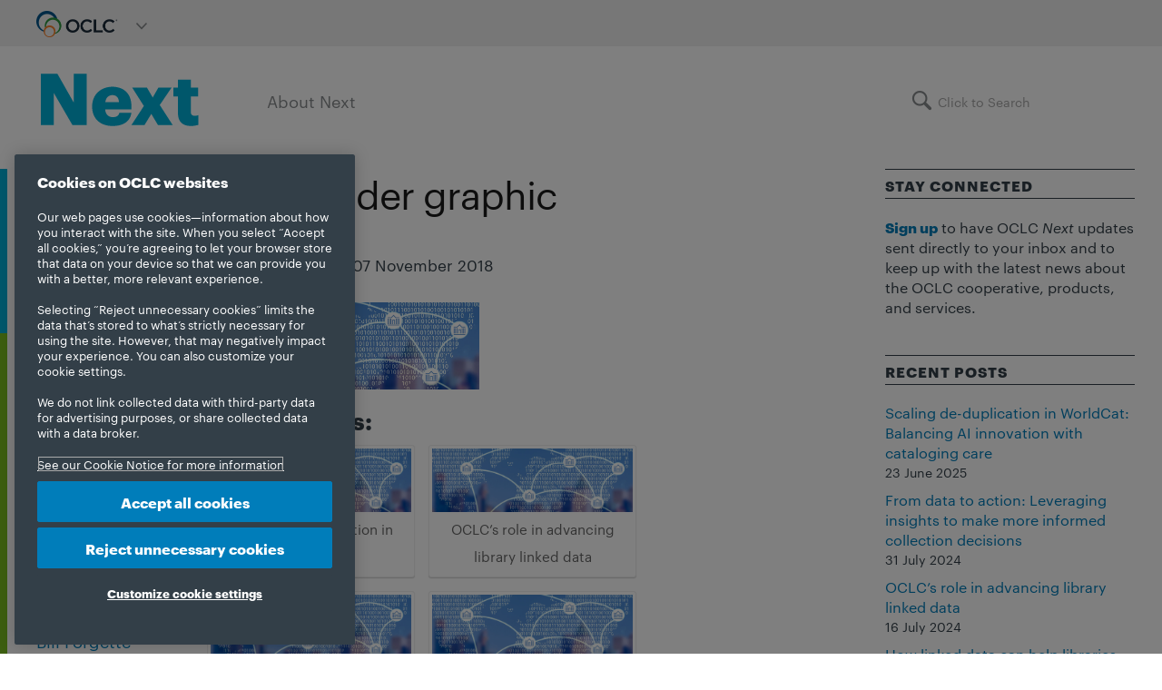

--- FILE ---
content_type: text/html; charset=UTF-8
request_url: https://blog.oclc.org/next/linked-data-in-libraries-from-disillusionment-to-productivity/data-header-graphic/
body_size: 105010
content:
<!doctype html>
<html lang="en-US">
<head>
	
	<!-- Pixel Code for https://analytics.libchalk.com/ -->
<script defer src="https://analytics.libchalk.com/pixel/uwkjuXkHO0nEQtoC"></script>

<!-- Pixel Code for https://analytics.libchalk.com/ -->
<script defer src="https://analytics.libchalk.com/pixel/0w3dPprhLSAFMsvY"></script>

<!-- END Pixel Code -->
	

<!-- OneTrust Cookies Consent Notice start -->
<!-- updated 05/1/25 - Brian Pichman @Libchalk -->

<!-- OneTrust Cookies Consent Notice start for oclc.org -->

<script src="https://cdn.cookielaw.org/scripttemplates/otSDKStub.js"

data-document-language="true" type="text/javascript" charset="UTF-8"

data-domain-script="999c7907-ac3c-4ce1-9125-172f53ec926f" ></script>

<script type="text/javascript">

function OptanonWrapper() { }

</script>

<!-- OneTrust Cookies Consent Notice end for oclc.org -->
<!-- OneTrust Cookies Consent Notice end -->


<!-- Data Layer Script: https://developers.google.com/tag-manager/devguide -->
<!-- added 8/11/20 - Brian Pichman @Libchalk -->

<script>
  dataLayer = [];
</script>

<!-- Google Tag Manager -->
<!-- added 8/11/20 - Brian Pichman @Libchalk -->

<script>(function(w,d,s,l,i){w[l]=w[l]||[];w[l].push({'gtm.start':
new Date().getTime(),event:'gtm.js'});var f=d.getElementsByTagName(s)[0],
j=d.createElement(s),dl=l!='dataLayer'?'&l='+l:'';j.async=true;j.src=
'https://www.googletagmanager.com/gtm.js?id='+i+dl;f.parentNode.insertBefore(j,f);
})(window,document,'script','dataLayer','GTM-TC83QFB');</script>
<!-- End Google Tag Manager -->

    <!-- TITLE OF SITE -->
    <meta charset="UTF-8">
	<title>data header graphic - OCLC Next</title>

		<meta name="viewport" content="width=device-width, initial-scale=1.0, user-scalable=yes, minimum-scale=1.0">
	
    <!-- =========================
      FAV AND TOUCH ICONS
    ============================== -->
			<link rel="shortcut icon" href="https://blog.oclc.org/next/wp-content/uploads/2019/07/favicon.ico" />
			<link rel="apple-touch-icon" sizes="60x60" href="https://blog.oclc.org/next/wp-content/uploads/2016/01/favicon-iphone.png" />
			<link rel="apple-touch-icon" sizes="120x120" href="https://blog.oclc.org/next/wp-content/uploads/2016/01/favicon-iphone-retina.png" />
			<link rel="apple-touch-icon" sizes="76x76" href="https://blog.oclc.org/next/wp-content/uploads/2016/01/favicon-ipad.png" />
			<link rel="apple-touch-icon" sizes="152x152" href="https://blog.oclc.org/next/wp-content/uploads/2016/01/favicon-ipad-retina.png" />
	
	<link rel="alternate" type="application/rss+xml" title="OCLC Next" href="https://blog.oclc.org/next/feed/" />
	<link rel="alternate" type="application/atom+xml" title="OCLC Next" href="https://blog.oclc.org/next/feed/atom/" />

<!-- this assignment of jQuery to $ is necessary because it is not assigned at the time of the cookie
     consent javascript being used and dependent on $ -->
<script type='text/javascript' src='https://blog.oclc.org/next/wp-includes/js/jquery/jquery.js?ver=1.11.3'></script>
<script>
window.$ = jQuery;
</script>


<meta name='robots' content='index, follow, max-image-preview:large, max-snippet:-1, max-video-preview:-1' />
	<style>img:is([sizes="auto" i], [sizes^="auto," i]) { contain-intrinsic-size: 3000px 1500px }</style>
	
	<!-- This site is optimized with the Yoast SEO plugin v26.0 - https://yoast.com/wordpress/plugins/seo/ -->
	<link rel="canonical" href="https://blog.oclc.org/next/linked-data-in-libraries-from-disillusionment-to-productivity/data-header-graphic/" />
	<meta property="og:locale" content="en_US" />
	<meta property="og:type" content="article" />
	<meta property="og:title" content="data header graphic - OCLC Next" />
	<meta property="og:url" content="https://blog.oclc.org/next/linked-data-in-libraries-from-disillusionment-to-productivity/data-header-graphic/" />
	<meta property="og:site_name" content="OCLC Next" />
	<meta property="og:image" content="https://blog.oclc.org/next/linked-data-in-libraries-from-disillusionment-to-productivity/data-header-graphic" />
	<meta property="og:image:width" content="1160" />
	<meta property="og:image:height" content="370" />
	<meta property="og:image:type" content="image/jpeg" />
	<meta name="twitter:card" content="summary_large_image" />
	<script type="application/ld+json" class="yoast-schema-graph">{"@context":"https://schema.org","@graph":[{"@type":"WebPage","@id":"https://blog.oclc.org/next/linked-data-in-libraries-from-disillusionment-to-productivity/data-header-graphic/","url":"https://blog.oclc.org/next/linked-data-in-libraries-from-disillusionment-to-productivity/data-header-graphic/","name":"data header graphic - OCLC Next","isPartOf":{"@id":"https://blog.oclc.org/next/#website"},"primaryImageOfPage":{"@id":"https://blog.oclc.org/next/linked-data-in-libraries-from-disillusionment-to-productivity/data-header-graphic/#primaryimage"},"image":{"@id":"https://blog.oclc.org/next/linked-data-in-libraries-from-disillusionment-to-productivity/data-header-graphic/#primaryimage"},"thumbnailUrl":"https://blog.oclc.org/next/wp-content/uploads/2018/11/data-header-graphic.jpg","datePublished":"2018-11-07T16:32:26+00:00","breadcrumb":{"@id":"https://blog.oclc.org/next/linked-data-in-libraries-from-disillusionment-to-productivity/data-header-graphic/#breadcrumb"},"inLanguage":"en-US","potentialAction":[{"@type":"ReadAction","target":["https://blog.oclc.org/next/linked-data-in-libraries-from-disillusionment-to-productivity/data-header-graphic/"]}]},{"@type":"ImageObject","inLanguage":"en-US","@id":"https://blog.oclc.org/next/linked-data-in-libraries-from-disillusionment-to-productivity/data-header-graphic/#primaryimage","url":"https://blog.oclc.org/next/wp-content/uploads/2018/11/data-header-graphic.jpg","contentUrl":"https://blog.oclc.org/next/wp-content/uploads/2018/11/data-header-graphic.jpg","width":1160,"height":370},{"@type":"BreadcrumbList","@id":"https://blog.oclc.org/next/linked-data-in-libraries-from-disillusionment-to-productivity/data-header-graphic/#breadcrumb","itemListElement":[{"@type":"ListItem","position":1,"name":"Home","item":"https://blog.oclc.org/next/"},{"@type":"ListItem","position":2,"name":"OCLC IFLA Fellows","item":"https://blog.oclc.org/next/wp-content/uploads/2016/07/ifla-fellows-banner-2.jpg"},{"@type":"ListItem","position":3,"name":"data header graphic"}]},{"@type":"WebSite","@id":"https://blog.oclc.org/next/#website","url":"https://blog.oclc.org/next/","name":"OCLC Next","description":"Next provides insight and information about the work being done by and for libraries all over the world.","potentialAction":[{"@type":"SearchAction","target":{"@type":"EntryPoint","urlTemplate":"https://blog.oclc.org/next/?s={search_term_string}"},"query-input":{"@type":"PropertyValueSpecification","valueRequired":true,"valueName":"search_term_string"}}],"inLanguage":"en-US"}]}</script>
	<!-- / Yoast SEO plugin. -->


<link rel='dns-prefetch' href='//fonts.googleapis.com' />
<link rel="alternate" type="application/rss+xml" title="OCLC Next &raquo; Feed" href="https://blog.oclc.org/next/feed/" />
<link rel="alternate" type="application/rss+xml" title="OCLC Next &raquo; Comments Feed" href="https://blog.oclc.org/next/comments/feed/" />
<script type="text/javascript">
/* <![CDATA[ */
window._wpemojiSettings = {"baseUrl":"https:\/\/s.w.org\/images\/core\/emoji\/16.0.1\/72x72\/","ext":".png","svgUrl":"https:\/\/s.w.org\/images\/core\/emoji\/16.0.1\/svg\/","svgExt":".svg","source":{"concatemoji":"https:\/\/blog.oclc.org\/next\/wp-includes\/js\/wp-emoji-release.min.js?ver=6.8.3"}};
/*! This file is auto-generated */
!function(s,n){var o,i,e;function c(e){try{var t={supportTests:e,timestamp:(new Date).valueOf()};sessionStorage.setItem(o,JSON.stringify(t))}catch(e){}}function p(e,t,n){e.clearRect(0,0,e.canvas.width,e.canvas.height),e.fillText(t,0,0);var t=new Uint32Array(e.getImageData(0,0,e.canvas.width,e.canvas.height).data),a=(e.clearRect(0,0,e.canvas.width,e.canvas.height),e.fillText(n,0,0),new Uint32Array(e.getImageData(0,0,e.canvas.width,e.canvas.height).data));return t.every(function(e,t){return e===a[t]})}function u(e,t){e.clearRect(0,0,e.canvas.width,e.canvas.height),e.fillText(t,0,0);for(var n=e.getImageData(16,16,1,1),a=0;a<n.data.length;a++)if(0!==n.data[a])return!1;return!0}function f(e,t,n,a){switch(t){case"flag":return n(e,"\ud83c\udff3\ufe0f\u200d\u26a7\ufe0f","\ud83c\udff3\ufe0f\u200b\u26a7\ufe0f")?!1:!n(e,"\ud83c\udde8\ud83c\uddf6","\ud83c\udde8\u200b\ud83c\uddf6")&&!n(e,"\ud83c\udff4\udb40\udc67\udb40\udc62\udb40\udc65\udb40\udc6e\udb40\udc67\udb40\udc7f","\ud83c\udff4\u200b\udb40\udc67\u200b\udb40\udc62\u200b\udb40\udc65\u200b\udb40\udc6e\u200b\udb40\udc67\u200b\udb40\udc7f");case"emoji":return!a(e,"\ud83e\udedf")}return!1}function g(e,t,n,a){var r="undefined"!=typeof WorkerGlobalScope&&self instanceof WorkerGlobalScope?new OffscreenCanvas(300,150):s.createElement("canvas"),o=r.getContext("2d",{willReadFrequently:!0}),i=(o.textBaseline="top",o.font="600 32px Arial",{});return e.forEach(function(e){i[e]=t(o,e,n,a)}),i}function t(e){var t=s.createElement("script");t.src=e,t.defer=!0,s.head.appendChild(t)}"undefined"!=typeof Promise&&(o="wpEmojiSettingsSupports",i=["flag","emoji"],n.supports={everything:!0,everythingExceptFlag:!0},e=new Promise(function(e){s.addEventListener("DOMContentLoaded",e,{once:!0})}),new Promise(function(t){var n=function(){try{var e=JSON.parse(sessionStorage.getItem(o));if("object"==typeof e&&"number"==typeof e.timestamp&&(new Date).valueOf()<e.timestamp+604800&&"object"==typeof e.supportTests)return e.supportTests}catch(e){}return null}();if(!n){if("undefined"!=typeof Worker&&"undefined"!=typeof OffscreenCanvas&&"undefined"!=typeof URL&&URL.createObjectURL&&"undefined"!=typeof Blob)try{var e="postMessage("+g.toString()+"("+[JSON.stringify(i),f.toString(),p.toString(),u.toString()].join(",")+"));",a=new Blob([e],{type:"text/javascript"}),r=new Worker(URL.createObjectURL(a),{name:"wpTestEmojiSupports"});return void(r.onmessage=function(e){c(n=e.data),r.terminate(),t(n)})}catch(e){}c(n=g(i,f,p,u))}t(n)}).then(function(e){for(var t in e)n.supports[t]=e[t],n.supports.everything=n.supports.everything&&n.supports[t],"flag"!==t&&(n.supports.everythingExceptFlag=n.supports.everythingExceptFlag&&n.supports[t]);n.supports.everythingExceptFlag=n.supports.everythingExceptFlag&&!n.supports.flag,n.DOMReady=!1,n.readyCallback=function(){n.DOMReady=!0}}).then(function(){return e}).then(function(){var e;n.supports.everything||(n.readyCallback(),(e=n.source||{}).concatemoji?t(e.concatemoji):e.wpemoji&&e.twemoji&&(t(e.twemoji),t(e.wpemoji)))}))}((window,document),window._wpemojiSettings);
/* ]]> */
</script>
<style id='wp-emoji-styles-inline-css' type='text/css'>

	img.wp-smiley, img.emoji {
		display: inline !important;
		border: none !important;
		box-shadow: none !important;
		height: 1em !important;
		width: 1em !important;
		margin: 0 0.07em !important;
		vertical-align: -0.1em !important;
		background: none !important;
		padding: 0 !important;
	}
</style>
<link rel='stylesheet' id='wp-block-library-css' href='https://blog.oclc.org/next/wp-includes/css/dist/block-library/style.min.css?ver=6.8.3' type='text/css' media='all' />
<style id='classic-theme-styles-inline-css' type='text/css'>
/*! This file is auto-generated */
.wp-block-button__link{color:#fff;background-color:#32373c;border-radius:9999px;box-shadow:none;text-decoration:none;padding:calc(.667em + 2px) calc(1.333em + 2px);font-size:1.125em}.wp-block-file__button{background:#32373c;color:#fff;text-decoration:none}
</style>
<style id='global-styles-inline-css' type='text/css'>
:root{--wp--preset--aspect-ratio--square: 1;--wp--preset--aspect-ratio--4-3: 4/3;--wp--preset--aspect-ratio--3-4: 3/4;--wp--preset--aspect-ratio--3-2: 3/2;--wp--preset--aspect-ratio--2-3: 2/3;--wp--preset--aspect-ratio--16-9: 16/9;--wp--preset--aspect-ratio--9-16: 9/16;--wp--preset--color--black: #000000;--wp--preset--color--cyan-bluish-gray: #abb8c3;--wp--preset--color--white: #ffffff;--wp--preset--color--pale-pink: #f78da7;--wp--preset--color--vivid-red: #cf2e2e;--wp--preset--color--luminous-vivid-orange: #ff6900;--wp--preset--color--luminous-vivid-amber: #fcb900;--wp--preset--color--light-green-cyan: #7bdcb5;--wp--preset--color--vivid-green-cyan: #00d084;--wp--preset--color--pale-cyan-blue: #8ed1fc;--wp--preset--color--vivid-cyan-blue: #0693e3;--wp--preset--color--vivid-purple: #9b51e0;--wp--preset--gradient--vivid-cyan-blue-to-vivid-purple: linear-gradient(135deg,rgba(6,147,227,1) 0%,rgb(155,81,224) 100%);--wp--preset--gradient--light-green-cyan-to-vivid-green-cyan: linear-gradient(135deg,rgb(122,220,180) 0%,rgb(0,208,130) 100%);--wp--preset--gradient--luminous-vivid-amber-to-luminous-vivid-orange: linear-gradient(135deg,rgba(252,185,0,1) 0%,rgba(255,105,0,1) 100%);--wp--preset--gradient--luminous-vivid-orange-to-vivid-red: linear-gradient(135deg,rgba(255,105,0,1) 0%,rgb(207,46,46) 100%);--wp--preset--gradient--very-light-gray-to-cyan-bluish-gray: linear-gradient(135deg,rgb(238,238,238) 0%,rgb(169,184,195) 100%);--wp--preset--gradient--cool-to-warm-spectrum: linear-gradient(135deg,rgb(74,234,220) 0%,rgb(151,120,209) 20%,rgb(207,42,186) 40%,rgb(238,44,130) 60%,rgb(251,105,98) 80%,rgb(254,248,76) 100%);--wp--preset--gradient--blush-light-purple: linear-gradient(135deg,rgb(255,206,236) 0%,rgb(152,150,240) 100%);--wp--preset--gradient--blush-bordeaux: linear-gradient(135deg,rgb(254,205,165) 0%,rgb(254,45,45) 50%,rgb(107,0,62) 100%);--wp--preset--gradient--luminous-dusk: linear-gradient(135deg,rgb(255,203,112) 0%,rgb(199,81,192) 50%,rgb(65,88,208) 100%);--wp--preset--gradient--pale-ocean: linear-gradient(135deg,rgb(255,245,203) 0%,rgb(182,227,212) 50%,rgb(51,167,181) 100%);--wp--preset--gradient--electric-grass: linear-gradient(135deg,rgb(202,248,128) 0%,rgb(113,206,126) 100%);--wp--preset--gradient--midnight: linear-gradient(135deg,rgb(2,3,129) 0%,rgb(40,116,252) 100%);--wp--preset--font-size--small: 13px;--wp--preset--font-size--medium: 20px;--wp--preset--font-size--large: 36px;--wp--preset--font-size--x-large: 42px;--wp--preset--spacing--20: 0.44rem;--wp--preset--spacing--30: 0.67rem;--wp--preset--spacing--40: 1rem;--wp--preset--spacing--50: 1.5rem;--wp--preset--spacing--60: 2.25rem;--wp--preset--spacing--70: 3.38rem;--wp--preset--spacing--80: 5.06rem;--wp--preset--shadow--natural: 6px 6px 9px rgba(0, 0, 0, 0.2);--wp--preset--shadow--deep: 12px 12px 50px rgba(0, 0, 0, 0.4);--wp--preset--shadow--sharp: 6px 6px 0px rgba(0, 0, 0, 0.2);--wp--preset--shadow--outlined: 6px 6px 0px -3px rgba(255, 255, 255, 1), 6px 6px rgba(0, 0, 0, 1);--wp--preset--shadow--crisp: 6px 6px 0px rgba(0, 0, 0, 1);}:where(.is-layout-flex){gap: 0.5em;}:where(.is-layout-grid){gap: 0.5em;}body .is-layout-flex{display: flex;}.is-layout-flex{flex-wrap: wrap;align-items: center;}.is-layout-flex > :is(*, div){margin: 0;}body .is-layout-grid{display: grid;}.is-layout-grid > :is(*, div){margin: 0;}:where(.wp-block-columns.is-layout-flex){gap: 2em;}:where(.wp-block-columns.is-layout-grid){gap: 2em;}:where(.wp-block-post-template.is-layout-flex){gap: 1.25em;}:where(.wp-block-post-template.is-layout-grid){gap: 1.25em;}.has-black-color{color: var(--wp--preset--color--black) !important;}.has-cyan-bluish-gray-color{color: var(--wp--preset--color--cyan-bluish-gray) !important;}.has-white-color{color: var(--wp--preset--color--white) !important;}.has-pale-pink-color{color: var(--wp--preset--color--pale-pink) !important;}.has-vivid-red-color{color: var(--wp--preset--color--vivid-red) !important;}.has-luminous-vivid-orange-color{color: var(--wp--preset--color--luminous-vivid-orange) !important;}.has-luminous-vivid-amber-color{color: var(--wp--preset--color--luminous-vivid-amber) !important;}.has-light-green-cyan-color{color: var(--wp--preset--color--light-green-cyan) !important;}.has-vivid-green-cyan-color{color: var(--wp--preset--color--vivid-green-cyan) !important;}.has-pale-cyan-blue-color{color: var(--wp--preset--color--pale-cyan-blue) !important;}.has-vivid-cyan-blue-color{color: var(--wp--preset--color--vivid-cyan-blue) !important;}.has-vivid-purple-color{color: var(--wp--preset--color--vivid-purple) !important;}.has-black-background-color{background-color: var(--wp--preset--color--black) !important;}.has-cyan-bluish-gray-background-color{background-color: var(--wp--preset--color--cyan-bluish-gray) !important;}.has-white-background-color{background-color: var(--wp--preset--color--white) !important;}.has-pale-pink-background-color{background-color: var(--wp--preset--color--pale-pink) !important;}.has-vivid-red-background-color{background-color: var(--wp--preset--color--vivid-red) !important;}.has-luminous-vivid-orange-background-color{background-color: var(--wp--preset--color--luminous-vivid-orange) !important;}.has-luminous-vivid-amber-background-color{background-color: var(--wp--preset--color--luminous-vivid-amber) !important;}.has-light-green-cyan-background-color{background-color: var(--wp--preset--color--light-green-cyan) !important;}.has-vivid-green-cyan-background-color{background-color: var(--wp--preset--color--vivid-green-cyan) !important;}.has-pale-cyan-blue-background-color{background-color: var(--wp--preset--color--pale-cyan-blue) !important;}.has-vivid-cyan-blue-background-color{background-color: var(--wp--preset--color--vivid-cyan-blue) !important;}.has-vivid-purple-background-color{background-color: var(--wp--preset--color--vivid-purple) !important;}.has-black-border-color{border-color: var(--wp--preset--color--black) !important;}.has-cyan-bluish-gray-border-color{border-color: var(--wp--preset--color--cyan-bluish-gray) !important;}.has-white-border-color{border-color: var(--wp--preset--color--white) !important;}.has-pale-pink-border-color{border-color: var(--wp--preset--color--pale-pink) !important;}.has-vivid-red-border-color{border-color: var(--wp--preset--color--vivid-red) !important;}.has-luminous-vivid-orange-border-color{border-color: var(--wp--preset--color--luminous-vivid-orange) !important;}.has-luminous-vivid-amber-border-color{border-color: var(--wp--preset--color--luminous-vivid-amber) !important;}.has-light-green-cyan-border-color{border-color: var(--wp--preset--color--light-green-cyan) !important;}.has-vivid-green-cyan-border-color{border-color: var(--wp--preset--color--vivid-green-cyan) !important;}.has-pale-cyan-blue-border-color{border-color: var(--wp--preset--color--pale-cyan-blue) !important;}.has-vivid-cyan-blue-border-color{border-color: var(--wp--preset--color--vivid-cyan-blue) !important;}.has-vivid-purple-border-color{border-color: var(--wp--preset--color--vivid-purple) !important;}.has-vivid-cyan-blue-to-vivid-purple-gradient-background{background: var(--wp--preset--gradient--vivid-cyan-blue-to-vivid-purple) !important;}.has-light-green-cyan-to-vivid-green-cyan-gradient-background{background: var(--wp--preset--gradient--light-green-cyan-to-vivid-green-cyan) !important;}.has-luminous-vivid-amber-to-luminous-vivid-orange-gradient-background{background: var(--wp--preset--gradient--luminous-vivid-amber-to-luminous-vivid-orange) !important;}.has-luminous-vivid-orange-to-vivid-red-gradient-background{background: var(--wp--preset--gradient--luminous-vivid-orange-to-vivid-red) !important;}.has-very-light-gray-to-cyan-bluish-gray-gradient-background{background: var(--wp--preset--gradient--very-light-gray-to-cyan-bluish-gray) !important;}.has-cool-to-warm-spectrum-gradient-background{background: var(--wp--preset--gradient--cool-to-warm-spectrum) !important;}.has-blush-light-purple-gradient-background{background: var(--wp--preset--gradient--blush-light-purple) !important;}.has-blush-bordeaux-gradient-background{background: var(--wp--preset--gradient--blush-bordeaux) !important;}.has-luminous-dusk-gradient-background{background: var(--wp--preset--gradient--luminous-dusk) !important;}.has-pale-ocean-gradient-background{background: var(--wp--preset--gradient--pale-ocean) !important;}.has-electric-grass-gradient-background{background: var(--wp--preset--gradient--electric-grass) !important;}.has-midnight-gradient-background{background: var(--wp--preset--gradient--midnight) !important;}.has-small-font-size{font-size: var(--wp--preset--font-size--small) !important;}.has-medium-font-size{font-size: var(--wp--preset--font-size--medium) !important;}.has-large-font-size{font-size: var(--wp--preset--font-size--large) !important;}.has-x-large-font-size{font-size: var(--wp--preset--font-size--x-large) !important;}
:where(.wp-block-post-template.is-layout-flex){gap: 1.25em;}:where(.wp-block-post-template.is-layout-grid){gap: 1.25em;}
:where(.wp-block-columns.is-layout-flex){gap: 2em;}:where(.wp-block-columns.is-layout-grid){gap: 2em;}
:root :where(.wp-block-pullquote){font-size: 1.5em;line-height: 1.6;}
</style>
<link rel='stylesheet' id='bcct_style-css' href='https://blog.oclc.org/next/wp-content/plugins/better-click-to-tweet/assets/css/styles.css?ver=3.0' type='text/css' media='all' />
<link rel='stylesheet' id='ppress-frontend-css' href='https://blog.oclc.org/next/wp-content/plugins/wp-user-avatar/assets/css/frontend.min.css?ver=4.16.6' type='text/css' media='all' />
<link rel='stylesheet' id='ppress-flatpickr-css' href='https://blog.oclc.org/next/wp-content/plugins/wp-user-avatar/assets/flatpickr/flatpickr.min.css?ver=4.16.6' type='text/css' media='all' />
<link rel='stylesheet' id='ppress-select2-css' href='https://blog.oclc.org/next/wp-content/plugins/wp-user-avatar/assets/select2/select2.min.css?ver=6.8.3' type='text/css' media='all' />
<link rel='stylesheet' id='crp-style-masonry-css' href='https://blog.oclc.org/next/wp-content/plugins/contextual-related-posts/css/masonry.min.css?ver=4.1.0' type='text/css' media='all' />
<link rel='stylesheet' id='googlefont1-css' href='https://fonts.googleapis.com/css?family=Raleway%3A400%2C100%2C200%2C300%2C500%2C600%2C700&#038;ver=6.8.3' type='text/css' media='all' />
<link rel='stylesheet' id='bootstrap-css' href='https://blog.oclc.org/next/wp-content/themes/reader/css/bootstrap.min.css?ver=6.8.3' type='text/css' media='all' />
<link rel='stylesheet' id='flaticon-css' href='https://blog.oclc.org/next/wp-content/themes/reader/css/flaticon.css?ver=6.8.3' type='text/css' media='all' />
<link rel='stylesheet' id='fontawesome-css' href='https://blog.oclc.org/next/wp-content/themes/reader/css/font-awesome.min.css?ver=6.8.3' type='text/css' media='all' />
<link rel='stylesheet' id='nprogress-css' href='https://blog.oclc.org/next/wp-content/themes/reader/css/nprogress.css?ver=6.8.3' type='text/css' media='all' />
<link rel='stylesheet' id='mediaelementplayer-css' href='https://blog.oclc.org/next/wp-content/themes/reader/css/mediaelementplayer.css?ver=6.8.3' type='text/css' media='all' />
<link rel='stylesheet' id='style-css' href='https://blog.oclc.org/next/wp-content/themes/reader/style.css?ver=6.8.3' type='text/css' media='all' />
<style id='style-inline-css' type='text/css'>
/* Fonts
–––––––––––––––––––––––––––––––––––––––––––––––––– */

@font-face {
    font-family: 'Graphik Light';
    src: url('/next/wp-content/fonts/Graphik-Light-Web.eot');
    src: url('/next/wp-content/fonts/Graphik-Light-Web.eot?#iefix') format('embedded-opentype'),
        url('/next/wp-content/fonts/Graphik-Light-Web.woff') format('woff'),
        url('/next/wp-content/fonts/Graphik-Light-Web.ttf') format('truetype'),
        url('/next/wp-content/fonts/Graphik-Light-Web.svg#Graphik-Light') format('svg');
    font-weight: 300;
    font-style: normal;
    font-stretch: normal;
}

@font-face {
    font-family: 'Graphik Regular';
    src: url('/next/wp-content/fonts/Graphik-Regular-Web.eot');
    src: url('/next/wp-content/fonts/Graphik-Regular-Web.eot?#iefix') format('embedded-opentype'),
    	url('/next/wp-content/fonts/Graphik-Regular-Web.woff') format('woff'),
		url('/next/wp-content/fonts/Graphik-Regular-Web.ttf') format('truetype'),
		url('/next/wp-content/fonts/Graphik-Regular-Web.svg#Graphik-Regular') format('svg');
	font-weight: 400;
	font-style: normal;
	font-stretch: normal;
}

@font-face {
	font-family: 'Graphik Regular-Italic';
	src: url('/next/wp-content/fonts/Graphik-RegularItalic-Web.eot');
	src: url('/next/wp-content/fonts/Graphik-RegularItalic-Web.eot?#iefix') format('embedded-opentype'),
		url('/next/wp-content/fonts/Graphik-RegularItalic-Web.woff') format('woff'),
		url('/next/wp-content/fonts/Graphik-RegularItalic-Web.ttf') format('truetype'),
		url('/next/wp-content/fonts/Graphik-RegularItalic-Web.svg#Graphik-RegularItalic') format('svg');
	font-weight: 400;
	font-style: italic;
	font-stretch: normal;
}

@font-face {
	font-family: 'Graphik Bold';
	src: url('/next/wp-content/fonts/Graphik-Bold-Web.eot');
	src: url('/next/wp-content/fonts/Graphik-Bold-Web.eot?#iefix') format('embedded-opentype'),
		url('/next/wp-content/fonts/Graphik-Bold-Web.woff') format('woff'),
		url('/next/wp-content/fonts/Graphik-Bold-Web.ttf') format('truetype'),
		url('/blog/main/wp-content/fonts/Graphik-Bold-Web.svg#Graphik-Bold') format('svg');
	font-weight: 700;
	font-style: normal;
	font-stretch: normal;
}

@font-face {
	font-family: 'Graphik Bold-Italic';
	src: url('/next/wp-content/fonts/Graphik-BoldItalic-Web.eot');
	src: url('/next/wp-content/fonts/Graphik-BoldItalic-Web.eot?#iefix') format('embedded-opentype'),
		url('/next/wp-content/fonts/Graphik-BoldItalic-Web.woff') format('woff'),
		url('/next/wp-content/fonts/Graphik-BoldItalic-Web.ttf') format('truetype'),
		url('/next/wp-content/fonts/Graphik-BoldItalic-Web.svg#Graphik-BoldItalic') format('svg');
	font-weight: 700;
	font-style: italic;
	font-stretch: normal;
}

@font-face {
    font-family: 'Graphik Web';
    src: url('/next/wp-content/fonts/Graphik-Light-Web.eot');
    src: url('/next/wp-content/fonts/Graphik-Light-Web.eot?#iefix') format('embedded-opentype'),
        url('/next/wp-content/fonts/Graphik-Light-Web.woff') format('woff'),
        url('/next/wp-content/fonts/Graphik-Light-Web.ttf') format('truetype'),
        url('/next/wp-content/fonts/Graphik-Light-Web.svg#Graphik-Light') format('svg');
    font-weight: 300;
    font-style: normal;
    font-stretch: normal;
}

@font-face {
    font-family: 'Graphik Web';
    src: url('/next/wp-content/fonts/Graphik-Regular-Web.eot');
    src: url('/next/wp-content/fonts/Graphik-Regular-Web.eot?#iefix') format('embedded-opentype'),
		url('/next/wp-content/fonts/Graphik-Regular-Web.woff') format('woff'),
		url('/next/wp-content/fonts/Graphik-Regular-Web.ttf') format('truetype'),
		url('/next/wp-content/fonts/Graphik-Regular-Web.svg#Graphik-Regular') format('svg');
	font-weight: 400;
	font-style: normal;
	font-stretch: normal;
}

@font-face {
	font-family: 'Graphik Web';
	src: url('/next/wp-content/fonts/Graphik-RegularItalic-Web.eot');
	src: url('/next/wp-content/fonts/Graphik-RegularItalic-Web.eot?#iefix') format('embedded-opentype'),
		url('/next/wp-content/fonts/Graphik-RegularItalic-Web.woff') format('woff'),
		url('/next/wp-content/fonts/Graphik-RegularItalic-Web.ttf') format('truetype'),
		url('/next/wp-content/fonts/Graphik-RegularItalic-Web.svg#Graphik-RegularItalic') format('svg');
	font-weight: 400;
	font-style: italic;
	font-stretch: normal;
}

@font-face {
	font-family: 'Graphik Web';
	src: url('/next/wp-content/fonts/Graphik-Bold-Web.eot');
	src: url('/next/wp-content/fonts/Graphik-Bold-Web.eot?#iefix') format('embedded-opentype'),
		url('/next/wp-content/fonts/Graphik-Bold-Web.woff') format('woff'),
		url('/next/wp-content/fonts/Graphik-Bold-Web.ttf') format('truetype'),
		url('/blog/main/wp-content/fonts/Graphik-Bold-Web.svg#Graphik-Bold') format('svg');
	font-weight: 700;
	font-style: normal;
	font-stretch: normal;
}

@font-face {
	font-family: 'Graphik Web';
	src: url('/next/wp-content/fonts/Graphik-BoldItalic-Web.eot');
	src: url('/next/wp-content/fonts/Graphik-BoldItalic-Web.eot?#iefix') format('embedded-opentype'),
		url('/next/wp-content/fonts/Graphik-BoldItalic-Web.woff') format('woff'),
		url('/next/wp-content/fonts/Graphik-BoldItalic-Web.ttf') format('truetype'),
		url('/next/wp-content/fonts/Graphik-BoldItalic-Web.svg#Graphik-BoldItalic') format('svg');
	font-weight: 700;
	font-style: italic;
	font-stretch: normal;
}

/* Styles
–––––––––––––––––––––––––––––––––––––––––––––––––– */

body {
    background: #fff;
	color: #333f48;
	font-family: "Graphik Web", Arial, Helvetica, sans-serif !important;
	font-size: 18px;
}

p {
	color: #333f48;
    line-height: 1.7em;
    font-size: 18px;
	margin: 0 0 20px 0;
}

h1, h2, h3, h4, h5, h6 {
	font-family: "Graphik Web", Arial, Helvetica, sans-serif !important;
	color: #333f48;
}

h2 {
    font-weight: 400;
}

h3 {
	font-weight: 700;
	font-size: 2.3rem;
	margin: 0 0 10px 0;
}

h4 {
    font-weight: 700;
}

h5 {
    font-size: 16px;
	font-weight: 700;
	border-top: 1px solid;
	border-bottom: 1px solid;
	padding: 8px 0 6px 0;
	letter-spacing: 1px;
}

.error404 h5.bigger {
	padding: 0;
	border: none;
}

.box-404 {
	margin: 0 0 40px 0;
}

.box-404 h1 {
	font-size: 24px;
	font-weight: 400;
}

.error404 .social-share {
    display: none;
}

a:link, a:active, a:visited {
    color: #007dba;
}

a:hover {
	color: #4C8C2B;
    text-decoration: underline;
}

strong {
	font-family: "Graphik Bold", sans-serif;
}


.blog-style-one {
	box-shadow: none;
	background: #fff;
    padding: 0;
    border-radius: 0;
}

hr {
    border-color: #333f48;
}

.blog-style-one .social-share {
	margin: 40px 0 60px 0;
}

.social-share p {
	margin: 0 0 10px 0;
}

.post-body ol, .comment-wrap ol,
.post-body ul, .comment-wrap ul {
    margin-bottom: 20px;
}

.embed-container {
    position: relative;
    padding-bottom: 56.25%;
    overflow: hidden;
    max-width: 100%;
    height: auto;
    margin: 0 0 20px 0;
}

.embed-container iframe, .embed-container object, .embed-container embed {
    position: absolute;
    top: 0;
    left: 0;
    width: 100%;
    height: 100%;
}
/* Right sidebar
–––––––––––––––––––––––––––––––––––––––––––––––––– */

.right-sidebar hr {
    border-color: #fff;
	margin: 20px 0;
}

.right-sidebar {
	font-size: 16px;
}

.right-sidebar p {
    font-size: 16px;
    color: #333f48;
    line-height: 22px;
}

.widget_meta li {
	margin: 0 0 10px 0;
}

.widget_recent_entries .post-date {
	display: block;
	font-size: 14px;
}

#subscribe-form p {
    font-size: 16px;
    color: #333f48;
    line-height: 1.42;
}

#subscribe-form input[type="text"] {
    padding: 4px;
    background: #f5f5f5;
    border: 1px solid #bbbcbc;
    width: 100%;
    margin: 0 0 5px 0;
}

#subscribe-form input[type="submit"] {
    border: 3px solid #007dba;
    color: #007dba;
    font-family: "Graphik Bold", sans-serif;
    background: #fff;
}

#subscribe-form input[type="submit"]:hover {
    border: 3px solid #4C8C2B;
    color: #4C8C2B;
}

#subscribe-form label {
    text-transform: uppercase;
    font-family: "Graphik Bold", sans-serif !important;
    font-size: 14px;
    color: #888b8d;
}

#subscribe-form select {
    margin: 0 0 10px 0;
}

#subscribe-form p.disclaimer {
    font-size: 14px;
    color: #888b8d;
}

/* Left sidebar
–––––––––––––––––––––––––––––––––––––––––––––––––– */

.left-sidebar .left-navigation > ul > li ul li a {
    color: #007dba;
}

.left-sidebar .left-navigation > ul > li ul li >a:hover {
    text-decoration: none;
}

.left-sidebar .left-navigation > ul > li:nth-child(4n+1),
.left-sidebar .left-navigation > ul > li:nth-child(4n+1):hover {
    border-color: #00afd7;
}

.left-sidebar .left-navigation > ul > li:nth-child(4n+2) ul li>a:hover {
    background: #78be20;
}

.left-sidebar .left-navigation > ul > li:nth-child(4n+2),
.left-sidebar .left-navigation > ul > li:nth-child(4n+2):hover {
    border-color: #78be20;
}

.left-sidebar .left-navigation > ul > li:nth-child(4n+3),
.left-sidebar .left-navigation > ul > li:nth-child(4n+3):hover {
    border-color: #f6be00;
}

.left-sidebar .left-navigation > ul > li:nth-child(4n+3) ul li>a:hover {
    background: #f6be00;
}

.left-sidebar .left-navigation > ul > li:nth-child(4n+1) h4:hover,
.left-sidebar .left-navigation > ul > li:nth-child(4n+2) h4:hover {
    background: none;
    color: #333f48;
}

.about-next {
    color: #333f48;
	line-height: 1.42;
}

.left-sidebar .left-navigation > ul .widget_text {
	border-left: 8px solid transparent;
}

/* Content
–––––––––––––––––––––––––––––––––––––––––––––––––– */

.blog-style-one .blog-item h2.title {
    font-size: 42px;
    letter-spacing: -1px;
}

.blog-item h2.title a:hover {
    color: #4C8C2B !important;
    text-decoration: none;
}

.blog-item .meta-info ul li:after {
    content: "•";
    color: #888b8d;
}

.blog-style-one .about-author .desc h5 {
    text-transform: uppercase;
    color: #333f48;
    margin-bottom: 10px;
    font-weight: 700;
	border: none;
	padding: 0;
}

.blog-style-one .about-author .thumb img {
    border-radius: 0;
}

.meta-info .wp-user-avatar {
    width: 40px;
    float: left;
    height: auto;
    margin: 0 6px 0 0;
}

.blog-item .meta-info ul {
    padding: 8px 6px 0 6px;
}

.comments-area .comments > ul li .thumb img {
    border-radius: 0;
}

.blog-style-one .about-author {
    border: 1px solid rgba(0, 0, 0, 0.06);
    background: rgba(0, 0, 0, 0.02);
    border-radius: 0;
    padding: 30px 30px 20px;
}

.author-posts li {
	padding: 10px 0;
}

.bctt-ctt-text a {
    color: #007dba !important;
    font-family: "Graphik Web", Arial, Helvetica, sans-serif !important;
    font-weight: 400;
}

.bctt-ctt-text a:hover {
    color: #4C8C2B !important;
}

.bctt-click-to-tweet {
    display: block;
    background-color: #fff;
    position: relative;
    border-top: 4px solid #007dba;
    border-radius: 0;
    padding: 30px 15px 30px 30px;
    margin: 3rem 0;
    border-bottom: 4px solid #007dba;
    border-left: none;
    border-right: none;
}

a.bctt-ctt-btn {
    margin: 5px 0 0 0;
    padding: 0 24px 0 0;
    font-family: "Graphik Bold", sans-serif !important;
    color: #888b8d !important;
	background-position: right;
	bottom: -25px;
}

a.bctt-ctt-btn:hover {
    color: #1D252D !important;
	background-position: right;
}

.comments-area p {
    color: #333f48;
}

.comments-area .comments > ul li p .author-comment {
    color: #888b8d;
    font-weight: 400;
    font-size: 16px;
}

.comments-area .comments > ul li p span {
    color: #888b8d;
    font-size: 16px;
}

.comments-area .comments > ul li p a.comment-reply-link {
    color: #007dba;
    text-decoration: none;
    font-size: 16px;
}

.comments-area .comments > ul li p a.comment-reply-link:hover {
    color: #4C8C2B;
}

.post-body h3 {
	margin: 30px 0 10px 0;
}

.twitter-comments {
	margin: 35px 0 0 0;
}

.post-body ol, .comment-wrap ol {
    padding-left: 30px;
}

.blog-style-one .blog-item em {
    color: inherit;
}

/* Global Council profiles
__________________________________________________ */

.globalcouncil-statbar {
    float: right;
    border: 1px solid #f6be00;
    padding: 20px;
    margin: 30px 0 30px 30px;
    width: 40%;
}

.globalcouncil-statbar h4 {
    text-align: center;
    margin: 0;
    padding: 0 0 5px 0;
    text-transform: uppercase;
    font-size: 20px;
    letter-spacing: 1px;
}

.globalcouncil-statbar ul {
	color: #666;
	font-size: 16px;
	margin: 0;
}

.globalcouncil-statbar ul li {
	line-height: 1.4em;
}

/* Author
__________________________________________________ */

.author-image img {
    float: left;
    margin: 0 20px 20px 0;
}

/* Buttons
–––––––––––––––––––––––––––––––––––––––––––––––––– */

.comments-area .comment-form .btn-prime {
    background: #007dba;
    font-weight: 400;
    color: #fff !important;
}

.comments-area .comment-form .btn-prime:hover {
    background: #4C8C2B !important;
}

.blog .btn,
.comments-area .comment-form .btn-prime,
a.btn.btn-prime.btn-read-more2.btn-small,
.btn-prime {
    border-radius: 0;
}

.blog .btn-prime, .blog .sticky_label,
a.btn.btn-prime.btn-read-more2.btn-small,
.btn-prime {
    background: #fff;
    border: 4px solid #007dba;
	font-family: "Graphik Bold", sans-serif;
}

.blog .btn-prime:hover,
a.btn.btn-prime.btn-read-more2.btn-small:hover,
.btn-prime:hover {
    background: #fff;
    color: #4C8C2B !important;
    border-color: #4C8C2B;
}

.blog .btn-read-more,
a.btn.btn-prime.btn-read-more2.btn-small {
    color: #007dba !important;
}
/* Footer
–––––––––––––––––––––––––––––––––––––––––––––––––– */

.footer {
    background: #f0f0f0;
	margin-top: 0;
	padding-top: 0 !important;
	font-size: 14px;
}

.footer p {
	font-size: 14px;
}

.footer h3 {
	font-size: 2rem;
	margin: 0 0 5px 0;
}

.footer ul {
	margin: 0 0 20px 0;
}

.cont-page {
    padding: 40px 40px 0 40px;
}

div.parsyscolumncontrol .parsys_column {
    padding: 0 !important;
}
div.parsys_column {
    height: 100%;
    width: 100%;
    float: left;
    border: 0;
    vertical-align: top;
    padding: 0;
    margin: 0;
}

div.parsyscolumncontrol .cq-colctrl-lt4-c0 {
    width: 25%;
}

div.parsyscolumncontrol .cq-colctrl-lt4-c1 {
    width: 25%;
}

div.parsyscolumncontrol .cq-colctrl-lt4-c2 {
    width: 25%;
}

div.parsyscolumncontrol .cq-colctrl-lt4-c3 {
    width: 25%;
}

div.parsyscolumncontrol:after {
    content: ".";
    display: block;
    height: 0;
    clear: both;
    visibility: hidden;
}

div.parsyscolumncontrol .cq-colctrl-lt6-c0 {
    width: 25%;
}

div.parsyscolumncontrol .cq-colctrl-lt6-c1 {
    width: 75%;
}

.divider {
    height: 25px;
}

.divider .bar-1 {
    height: 25px;
    float: left;
    width: 30%;
}

.divider .bar-2 {
    height: 25px;
    float: left;
    width: 10%;
}

.divider.blue-green { background: #78be20; }
.divider.blue-green .bar-1 { background: #00b5df; }
.divider.blue-green .bar-2 { background: #3c9d6d; }

.copyright ul li {
    list-style-type: none;
    float: left;
    padding: 0 10px 0 0;
}

.copyright a {
	color: #333f48;
	text-decoration: underline;
}

.copyright a:hover {
    color: #1D252D;
}

.copyright #ot-sdk-btn.ot-sdk-show-settings {
    color: #333f48;
    text-decoration: underline;
    font-weight: 400 !important;
}

.copyright #ot-sdk-btn.ot-sdk-show-settings:hover {
	color: #1D252D;
	text-decoration: underline;
}

footer.page-footer .copyright p, .copyright ul li {
    margin: 0 0 5px 0;
    color: #333f48;
    font-size: 12px;
}

.text.parbase.section img.img-flt-right-nobrdr, .parbase.textimage.section .text img.img-flt-right-nobrdr {
    float: right;
    margin: 0 0 15px 15px;
    border: none;
    padding: 0;
}

span.text-small {
	color: #888b8d;
    font-size: 12px;
    line-height: 17px;
}

span.small-gray-link a {
    color: #888b8d;
    font-size: 12px;
    line-height: 17px;
}

span.small-gray-link a:hover {
    color: #1D252D;
}
/* National Library Week posts
–––––––––––––––––––––––––––––––––––––––––––––––––– */

.nlw-quote {
    border-top: 1px solid #00afd7;
	padding: 10px 0 0 0;
	margin: 0 0 25px 0;
	overflow: auto;
}	

.nlw-quote img {
	float: right;
	margin: 8px 0 15px 15px;
}

/* Responsive
–––––––––––––––––––––––––––––––––––––––––––––––––– */

@media only screen and (max-width: 767px) {
	div.parsyscolumncontrol .parsys_column {
        display: block;
        float: none;
        margin: 0 auto;
        width: 100% !important;
	}

	.header .navbar-default .main-navigation > ul > li a {
        margin-top: 10px;
	}

	.globalcouncil-statbar {
        float: none;
        width: 100%;
        margin-left: 0;
	}
}


/* Header
-------------------------------------------------- */

.navbar-default {
    background-color: #fff;
    border-color: #fff;
}

.header .navbar-default .main-navigation > ul > li a {
    font-weight: 400;
    color: #888b8d;
    padding-top: 0;
    padding-bottom: 0;
    margin-top: 50px;
}

.header .navbar-default .main-navigation > ul > li a:hover {
    color: #1D252D !important;
}

.header .navbar-default .navbar-brand {
    padding: 30px;
}

.style-sidebar-both_s .header {
    margin-bottom: 35px !important;
}

.style-sidebar-both_s .header .navbar .main-navigation > ul > li:first-child,
.style-sidebar-both_s .header .navbar .main-navigation > ul > li {
    box-shadow: none;
}

.search-box .input-group:before {
    color: #888b8d;
}

.micro-bar {
    background: #f0f0f0;
    padding: 10px 0;
    margin: 0 0 0 0;
    font-size: 14px;
}


#sitebar-sites {
    margin: 1px 0 0 -17px;
    padding: 13px 15px 5px 15px;
    background: #f0f0f0;
    position: absolute;
    border-top: none;
    display: none;
    z-index: 1500;
    font-family: Helvetica, Arial, "Arial Unicode MS", sans-serif;
    font-weight: normal;
    text-transform: none;
    min-width: 150px;
}

#sitebar-sites li:first-child {
    border-top: 1px dotted #bebebe;
    padding: 8px 0 0 0;
}

#sitebar-sites li {
    list-style-type: none;
    margin: 0 0 8px 0;
    padding: 0;
    font-size: 14px;
}


.search-box.navbar-form.navbar-right {
	margin-top: 40px;
    margin-bottom: 0;
}

#oclc-return {
    margin: 2px 0 0 40px;
}
#oclc-return #sitebar-sites a {
    background: none !important;
    background-size: contain !important;
    width: auto;
    height: auto;
    padding: 0;
    text-indent: 0;
    color: #888b8d;
}

#oclc-return #sitebar-sites a:hover {
	color: #1D252D;
}

#oclc-return p {
    background: url("https://www.oclc.org/content/dam/councils-private/design/oclc-logo-signinbar-arrow-ret.png") no-repeat 0 0 !important;
    background-size: contain !important;
    width: 133px;
    height: 29px;
    display: block;
    padding: 2px 0;
    text-indent: -9999px;
    margin: 0;
}

#oclc-return p:hover {
    background: url("https://www.oclc.org/content/dam/councils-private/design/oclc-logo-signinbar-arrow-hover-ret.png") no-repeat 0 0 !important;
    background-size: contain !important;
}

.oclc-return-home {
    border-bottom: 1px dotted #bebebe;
    display: block;
    padding: 0 0 8px 15px;
    background: url("https://blog.oclc.org/next/wp-content/uploads/2020/08/sitebar-home-icon.png") no-repeat 0 1px;
}

</style>
<link rel='stylesheet' id='responsive-css' href='https://blog.oclc.org/next/wp-content/themes/reader/css/responsive.css?ver=6.8.3' type='text/css' media='all' />
<link rel='stylesheet' id='custom_color-css' href='https://blog.oclc.org/next/wp-content/themes/reader/css/colors/peter-river.css?ver=6.8.3' type='text/css' media='all' />
<script type="text/javascript" id="jquery-core-js-extra">
/* <![CDATA[ */
var templateUrl = "https:\/\/blog.oclc.org\/next\/wp-content\/themes\/reader";
/* ]]> */
</script>
<script type="text/javascript" src="https://blog.oclc.org/next/wp-includes/js/jquery/jquery.min.js?ver=3.7.1" id="jquery-core-js"></script>
<script type="text/javascript" src="https://blog.oclc.org/next/wp-includes/js/jquery/jquery-migrate.min.js?ver=3.4.1" id="jquery-migrate-js"></script>
<script type="text/javascript" src="https://blog.oclc.org/next/wp-content/plugins/wp-user-avatar/assets/flatpickr/flatpickr.min.js?ver=4.16.6" id="ppress-flatpickr-js"></script>
<script type="text/javascript" src="https://blog.oclc.org/next/wp-content/plugins/wp-user-avatar/assets/select2/select2.min.js?ver=4.16.6" id="ppress-select2-js"></script>
<link rel="https://api.w.org/" href="https://blog.oclc.org/next/wp-json/" /><link rel="alternate" title="JSON" type="application/json" href="https://blog.oclc.org/next/wp-json/wp/v2/media/2589" /><link rel="EditURI" type="application/rsd+xml" title="RSD" href="https://blog.oclc.org/next/xmlrpc.php?rsd" />
<meta name="generator" content="WordPress 6.8.3" />
<link rel='shortlink' href='https://blog.oclc.org/next/?p=2589' />
<link rel="alternate" title="oEmbed (JSON)" type="application/json+oembed" href="https://blog.oclc.org/next/wp-json/oembed/1.0/embed?url=https%3A%2F%2Fblog.oclc.org%2Fnext%2Flinked-data-in-libraries-from-disillusionment-to-productivity%2Fdata-header-graphic%2F" />
<link rel="alternate" title="oEmbed (XML)" type="text/xml+oembed" href="https://blog.oclc.org/next/wp-json/oembed/1.0/embed?url=https%3A%2F%2Fblog.oclc.org%2Fnext%2Flinked-data-in-libraries-from-disillusionment-to-productivity%2Fdata-header-graphic%2F&#038;format=xml" />
<style type="text/css">.saboxplugin-wrap{ border-top-style:solid !important; border-top-color: !important; border-bottom-style:solid !important; border-bottom-color: !important; border-left-style:solid !important; border-left-color: !important; border-right-style:solid !important; border-right-color: !important;}.saboxplugin-authorname .sabox-job-title{font-size:12px;opacity:.7;display: inline-block;margin-left: 10px;}</style><!--[if lt IE 9]><script src="https://blog.oclc.org/next/wp-content/themes/reader/js/html5shiv.js"></script><script src="https://blog.oclc.org/next/wp-content/themes/reader/js/respond.min.js"></script><![endif]--><style type="text/css">.saboxplugin-wrap{-webkit-box-sizing:border-box;-moz-box-sizing:border-box;-ms-box-sizing:border-box;box-sizing:border-box;border:1px solid #eee;width:100%;clear:both;display:block;overflow:hidden;word-wrap:break-word;position:relative}.saboxplugin-wrap .saboxplugin-gravatar{float:left;padding:0 20px 20px 20px}.saboxplugin-wrap .saboxplugin-gravatar img{max-width:0px;height:auto;border-radius:0;}.saboxplugin-wrap .saboxplugin-authorname{font-size:18px;line-height:1;margin:20px 0 0 20px;display:block}.saboxplugin-wrap .saboxplugin-authorname a{text-decoration:none}.saboxplugin-wrap .saboxplugin-authorname a:focus{outline:0}.saboxplugin-wrap .saboxplugin-desc{display:block;margin:5px 20px}.saboxplugin-wrap .saboxplugin-desc a{text-decoration:underline}.saboxplugin-wrap .saboxplugin-desc p{margin:5px 0 12px}.saboxplugin-wrap .saboxplugin-web{margin:0 20px 15px;text-align:left}.saboxplugin-wrap .sab-web-position{text-align:right}.saboxplugin-wrap .saboxplugin-web a{color:#ccc;text-decoration:none}.saboxplugin-wrap .saboxplugin-socials{position:relative;display:block;background:#fcfcfc;padding:5px;border-top:1px solid #eee}.saboxplugin-wrap .saboxplugin-socials a svg{width:20px;height:20px}.saboxplugin-wrap .saboxplugin-socials a svg .st2{fill:#fff; transform-origin:center center;}.saboxplugin-wrap .saboxplugin-socials a svg .st1{fill:rgba(0,0,0,.3)}.saboxplugin-wrap .saboxplugin-socials a:hover{opacity:.8;-webkit-transition:opacity .4s;-moz-transition:opacity .4s;-o-transition:opacity .4s;transition:opacity .4s;box-shadow:none!important;-webkit-box-shadow:none!important}.saboxplugin-wrap .saboxplugin-socials .saboxplugin-icon-color{box-shadow:none;padding:0;border:0;-webkit-transition:opacity .4s;-moz-transition:opacity .4s;-o-transition:opacity .4s;transition:opacity .4s;display:inline-block;color:#fff;font-size:0;text-decoration:inherit;margin:5px;-webkit-border-radius:0;-moz-border-radius:0;-ms-border-radius:0;-o-border-radius:0;border-radius:0;overflow:hidden}.saboxplugin-wrap .saboxplugin-socials .saboxplugin-icon-grey{text-decoration:inherit;box-shadow:none;position:relative;display:-moz-inline-stack;display:inline-block;vertical-align:middle;zoom:1;margin:10px 5px;color:#444;fill:#444}.clearfix:after,.clearfix:before{content:' ';display:table;line-height:0;clear:both}.ie7 .clearfix{zoom:1}.saboxplugin-socials.sabox-colored .saboxplugin-icon-color .sab-twitch{border-color:#38245c}.saboxplugin-socials.sabox-colored .saboxplugin-icon-color .sab-addthis{border-color:#e91c00}.saboxplugin-socials.sabox-colored .saboxplugin-icon-color .sab-behance{border-color:#003eb0}.saboxplugin-socials.sabox-colored .saboxplugin-icon-color .sab-delicious{border-color:#06c}.saboxplugin-socials.sabox-colored .saboxplugin-icon-color .sab-deviantart{border-color:#036824}.saboxplugin-socials.sabox-colored .saboxplugin-icon-color .sab-digg{border-color:#00327c}.saboxplugin-socials.sabox-colored .saboxplugin-icon-color .sab-dribbble{border-color:#ba1655}.saboxplugin-socials.sabox-colored .saboxplugin-icon-color .sab-facebook{border-color:#1e2e4f}.saboxplugin-socials.sabox-colored .saboxplugin-icon-color .sab-flickr{border-color:#003576}.saboxplugin-socials.sabox-colored .saboxplugin-icon-color .sab-github{border-color:#264874}.saboxplugin-socials.sabox-colored .saboxplugin-icon-color .sab-google{border-color:#0b51c5}.saboxplugin-socials.sabox-colored .saboxplugin-icon-color .sab-googleplus{border-color:#96271a}.saboxplugin-socials.sabox-colored .saboxplugin-icon-color .sab-html5{border-color:#902e13}.saboxplugin-socials.sabox-colored .saboxplugin-icon-color .sab-instagram{border-color:#1630aa}.saboxplugin-socials.sabox-colored .saboxplugin-icon-color .sab-linkedin{border-color:#00344f}.saboxplugin-socials.sabox-colored .saboxplugin-icon-color .sab-pinterest{border-color:#5b040e}.saboxplugin-socials.sabox-colored .saboxplugin-icon-color .sab-reddit{border-color:#992900}.saboxplugin-socials.sabox-colored .saboxplugin-icon-color .sab-rss{border-color:#a43b0a}.saboxplugin-socials.sabox-colored .saboxplugin-icon-color .sab-sharethis{border-color:#5d8420}.saboxplugin-socials.sabox-colored .saboxplugin-icon-color .sab-skype{border-color:#00658a}.saboxplugin-socials.sabox-colored .saboxplugin-icon-color .sab-soundcloud{border-color:#995200}.saboxplugin-socials.sabox-colored .saboxplugin-icon-color .sab-spotify{border-color:#0f612c}.saboxplugin-socials.sabox-colored .saboxplugin-icon-color .sab-stackoverflow{border-color:#a95009}.saboxplugin-socials.sabox-colored .saboxplugin-icon-color .sab-steam{border-color:#006388}.saboxplugin-socials.sabox-colored .saboxplugin-icon-color .sab-user_email{border-color:#b84e05}.saboxplugin-socials.sabox-colored .saboxplugin-icon-color .sab-stumbleUpon{border-color:#9b280e}.saboxplugin-socials.sabox-colored .saboxplugin-icon-color .sab-tumblr{border-color:#10151b}.saboxplugin-socials.sabox-colored .saboxplugin-icon-color .sab-twitter{border-color:#0967a0}.saboxplugin-socials.sabox-colored .saboxplugin-icon-color .sab-vimeo{border-color:#0d7091}.saboxplugin-socials.sabox-colored .saboxplugin-icon-color .sab-windows{border-color:#003f71}.saboxplugin-socials.sabox-colored .saboxplugin-icon-color .sab-whatsapp{border-color:#003f71}.saboxplugin-socials.sabox-colored .saboxplugin-icon-color .sab-wordpress{border-color:#0f3647}.saboxplugin-socials.sabox-colored .saboxplugin-icon-color .sab-yahoo{border-color:#14002d}.saboxplugin-socials.sabox-colored .saboxplugin-icon-color .sab-youtube{border-color:#900}.saboxplugin-socials.sabox-colored .saboxplugin-icon-color .sab-xing{border-color:#000202}.saboxplugin-socials.sabox-colored .saboxplugin-icon-color .sab-mixcloud{border-color:#2475a0}.saboxplugin-socials.sabox-colored .saboxplugin-icon-color .sab-vk{border-color:#243549}.saboxplugin-socials.sabox-colored .saboxplugin-icon-color .sab-medium{border-color:#00452c}.saboxplugin-socials.sabox-colored .saboxplugin-icon-color .sab-quora{border-color:#420e00}.saboxplugin-socials.sabox-colored .saboxplugin-icon-color .sab-meetup{border-color:#9b181c}.saboxplugin-socials.sabox-colored .saboxplugin-icon-color .sab-goodreads{border-color:#000}.saboxplugin-socials.sabox-colored .saboxplugin-icon-color .sab-snapchat{border-color:#999700}.saboxplugin-socials.sabox-colored .saboxplugin-icon-color .sab-500px{border-color:#00557f}.saboxplugin-socials.sabox-colored .saboxplugin-icon-color .sab-mastodont{border-color:#185886}.sab-patreon{border-color:#fc573b}.sabox-plus-item{margin-bottom:20px}@media screen and (max-width:480px){.saboxplugin-wrap{text-align:center}.saboxplugin-wrap .saboxplugin-gravatar{float:none;padding:20px 0;text-align:center;margin:0 auto;display:block}.saboxplugin-wrap .saboxplugin-gravatar img{float:none;display:inline-block;display:-moz-inline-stack;vertical-align:middle;zoom:1}.saboxplugin-wrap .saboxplugin-desc{margin:0 10px 20px;text-align:center}.saboxplugin-wrap .saboxplugin-authorname{text-align:center;margin:10px 0 20px}}body .saboxplugin-authorname a,body .saboxplugin-authorname a:hover{box-shadow:none;-webkit-box-shadow:none}a.sab-profile-edit{font-size:16px!important;line-height:1!important}.sab-edit-settings a,a.sab-profile-edit{color:#0073aa!important;box-shadow:none!important;-webkit-box-shadow:none!important}.sab-edit-settings{margin-right:15px;position:absolute;right:0;z-index:2;bottom:10px;line-height:20px}.sab-edit-settings i{margin-left:5px}.saboxplugin-socials{line-height:1!important}.rtl .saboxplugin-wrap .saboxplugin-gravatar{float:right}.rtl .saboxplugin-wrap .saboxplugin-authorname{display:flex;align-items:center}.rtl .saboxplugin-wrap .saboxplugin-authorname .sab-profile-edit{margin-right:10px}.rtl .sab-edit-settings{right:auto;left:0}img.sab-custom-avatar{max-width:75px;}.saboxplugin-wrap {margin-top:0px; margin-bottom:0px; padding: 0px 0px }.saboxplugin-wrap .saboxplugin-authorname {font-size:18px; line-height:25px;}.saboxplugin-wrap .saboxplugin-desc p, .saboxplugin-wrap .saboxplugin-desc {font-size:14px !important; line-height:21px !important;}.saboxplugin-wrap .saboxplugin-web {font-size:14px;}.saboxplugin-wrap .saboxplugin-socials a svg {width:18px;height:18px;}.saboxplugin-tabs-wrapper {
                width: 100%;
                display: block;
                clear: both;
                overflow: auto;
            }
            
            .saboxplugin-tabs-wrapper ul{
                margin:0px;
                padding: 0px;
            }
            
            .saboxplugin-tabs-wrapper ul li {
                list-style: none;
                float: left;
                color: #222222;
                padding: 8px 20px;
                background-color: #e4e4e4;
                box-sizing: border-box;
                margin-right: 1px;
                border-bottom: 1px solid #c7c7c7;
            }
            
            .saboxplugin-tabs-wrapper ul li.active,
            .saboxplugin-tabs-wrapper ul li:hover{
                color: #222222;
                background-color: #efefef;
                border-bottom: 1px solid #c7c7c7;
                cursor:pointer;
            }
            
            .saboxplugin-tab{
                padding:20px;
            }
            
            .saboxplugin-tab ul{
                margin:0px;
                padding: 0px;
            }

            .saboxplugin-tab ul li{
                list-style: none;
            }.saboxplugin-authorname .sabox-job-title{font-size:12px;opacity:.7;display: inline-block;margin-left: 10px;}</style><script>(function ($) {
            $(document).ready(function () {
                $(".saboxplugin-tabs-wrapper").on("click", "li", function () {
                    $(this).parents(".saboxplugin-wrap").children(".saboxplugin-tab").hide();
                    $(this).parents(".saboxplugin-wrap").children(".saboxplugin-tab-" + $(this).data("tab")).show();
                });
            });
        })(jQuery);</script><script src="https://www.oclc.org/apps/settings/wcm/designs/oclc/js/jquery/jquery.hoverIntent.minified.js"></script>
</head>
<body id="header-top" class="attachment wp-singular attachment-template-default single single-attachment postid-2589 attachmentid-2589 attachment-jpeg wp-theme-reader style-blog-classic style-sidebar-both_s ">

<!-- Google Tag Manager (noscript) -->
<!-- added 8/11/20 - Brian Pichman @Libchalk -->
<noscript><iframe src="https://www.googletagmanager.com/ns.html?id=GTM-TC83QFB"
height="0" width="0" style="display:none;visibility:hidden"></iframe></noscript>
<!-- End Google Tag Manager (noscript) -->


	<header class="header">

		<nav class="navbar-default" role="navigation">
        <div class="container-fluid">
            <div class="row">

        <section class="micro-bar" id="micro-bar">
			<div id="sitebar-contents">
				<div id="oclc-return">
					<p>OCLC.org</p>

					<ul id="sitebar-sites" style="display: none;">
						<li><a href="https://www.oclc.org" title=""><span class="oclc-return-home">OCLC.org Home</span></a></li>
						<li><a href="https://www.oclc.org/research/home.html" title="">Research</a></li>
						<li><a href="https://help.oclc.org" title="">Support &amp; Training</a></li>
						<li><a href="https://community.oclc.org/" title="">Community Center</a></li>
						<li><a href="https://www.oclc.org/content/developer/home.en.html" title="">Developer Network</a></li>
						<li><a href="https://www.webjunction.org/home.html" title="">WebJunction</a></li>
					</ul>
				</div>
			</div>
		</section>
		
		
                <div class="col-md-4 col-sm-24 logo_w">

	
                    <div class="navbar-header">

                        <button type="button" class="navbar-toggle collapsed" data-toggle="collapse" data-target="#bs-example-navbar-collapse-1">
                            <span class="sr-only">Toggle navigation</span>
                            <span class="icon-bar"></span>
                            <span class="icon-bar"></span>
                            <span class="icon-bar"></span>
                        </button>
                        <a class="navbar-brand logo-img" href="https://blog.oclc.org/next/">
                            <!-- YOUR LOGO -->
                            <img src="https://blog.oclc.org/next/wp-content/uploads/2016/01/next-logo.png" alt="OCLC Next">
                            <h1></h1>
                        </a>
                    </div>
                </div>
                <!-- Navigation Items -->
								<div class="col-md-14">
				                    <div class="collapse navbar-collapse main-navigation" id="bs-example-navbar-collapse-1">
                        <ul id="menu-main-navigation" class="nav navbar-nav uppercase"><li id="menu-item-30" class="menu-item menu-item-type-post_type menu-item-object-page menu-item-30"><a title="About Next" href="https://blog.oclc.org/next/about-next/">About Next</a></li>
</ul>
                        <!-- SEARCH -->
                        <form class="search-box navbar-form navbar-right" action="https://blog.oclc.org/next/" role="search">
                            <div class="input-group">
                                <input type="text" name="s" id="ss" class="form-control" placeholder="Click to Search" title="Click to Search">
                            </div><!-- /input-group -->
                        </form>
                    </div>
                </div>
            </div>
        </div>
        <!-- /END FLUID CONTAINER -->
    </nav>
</header>

 <!-- BODY CONTAINER - FULL WIDTH -->
<div class="container-fluid">
    <div class="row">

        		        <!-- =========================
             LEFT SIDEBAR - NAVIGATION 
        ============================== -->	
        <aside class="left-sidebar hidden-xs">
			            <div class="col-md-4 col-sm-6 items ">
                <nav class="left-navigation">
                    <ul>
						<li class="widget widget_text" id="text-5">			<div class="textwidget"><div class="about-next"><strong>Next</strong> provides insight and information about the work being done by and for libraries all over the world.</div></div>
		</li><li class="widget widget_nav_menu" id="nav_menu-2"><h4>Authors</h4><div class="menu-authors-container"><ul id="menu-authors" class="menu"><li id="menu-item-3395" class="menu-item menu-item-type-custom menu-item-object-custom menu-item-3395"><a href="https://blog.oclc.org/next/author/skip-prichard/">Skip Prichard</a></li>
<li id="menu-item-3408" class="menu-item menu-item-type-custom menu-item-object-custom menu-item-3408"><a href="https://blog.oclc.org/next/author/drew-bordas/">Drew Bordas</a></li>
<li id="menu-item-3413" class="menu-item menu-item-type-custom menu-item-object-custom menu-item-3413"><a href="https://blog.oclc.org/next/author/stacy-brunner/">Stacy Brunner</a></li>
<li id="menu-item-4182" class="menu-item menu-item-type-custom menu-item-object-custom menu-item-4182"><a href="https://blog.oclc.org/next/author/susan-chaney/">Susan Chaney</a></li>
<li id="menu-item-3412" class="menu-item menu-item-type-custom menu-item-object-custom menu-item-3412"><a href="https://blog.oclc.org/next/author/karen-coombs/">Karen Coombs</a></li>
<li id="menu-item-3384" class="menu-item menu-item-type-custom menu-item-object-custom menu-item-3384"><a href="https://blog.oclc.org/next/author/ixchel-m-faniel/">Ixchel M. Faniel</a></li>
<li id="menu-item-3381" class="menu-item menu-item-type-custom menu-item-object-custom menu-item-3381"><a href="https://blog.oclc.org/next/author/tyler-ferguson/">Tyler Ferguson</a></li>
<li id="menu-item-3427" class="menu-item menu-item-type-custom menu-item-object-custom menu-item-3427"><a href="https://blog.oclc.org/next/author/bill-forgette/">Bill Forgette</a></li>
<li id="menu-item-3416" class="menu-item menu-item-type-custom menu-item-object-custom menu-item-3416"><a href="https://blog.oclc.org/next/author/don-hamparian/">Don Hamparian</a></li>
<li id="menu-item-3404" class="menu-item menu-item-type-custom menu-item-object-custom menu-item-3404"><a href="https://blog.oclc.org/next/author/jenny-johnson/">Jenny Johnson</a></li>
<li id="menu-item-4961" class="menu-item menu-item-type-custom menu-item-object-custom menu-item-4961"><a href="https://blog.oclc.org/next/author/anna-jones/">Anna Jones</a></li>
<li id="menu-item-3419" class="menu-item menu-item-type-custom menu-item-object-custom menu-item-3419"><a href="https://blog.oclc.org/next/author/kem-lang/">Kem Lang</a></li>
<li id="menu-item-3389" class="menu-item menu-item-type-custom menu-item-object-custom menu-item-3389"><a href="https://blog.oclc.org/next/author/brian-lavoie/">Brian Lavoie</a></li>
<li id="menu-item-3411" class="menu-item menu-item-type-custom menu-item-object-custom menu-item-3411"><a href="https://blog.oclc.org/next/author/saskia-leferink/">Saskia Leferink</a></li>
<li id="menu-item-3418" class="menu-item menu-item-type-custom menu-item-object-custom menu-item-3418"><a href="https://blog.oclc.org/next/author/nancy-lensenmayer/">Nancy Lensenmayer</a></li>
<li id="menu-item-3410" class="menu-item menu-item-type-custom menu-item-object-custom menu-item-3410"><a href="https://blog.oclc.org/next/author/scott-livingston/">Scott Livingston</a></li>
<li id="menu-item-3407" class="menu-item menu-item-type-custom menu-item-object-custom menu-item-3407"><a href="https://blog.oclc.org/next/author/john-mccullough/">John McCullough</a></li>
<li id="menu-item-3385" class="menu-item menu-item-type-custom menu-item-object-custom menu-item-3385"><a href="https://blog.oclc.org/next/author/tony-melvyn/">Tony Melvyn</a></li>
<li id="menu-item-3417" class="menu-item menu-item-type-custom menu-item-object-custom menu-item-3417"><a href="https://blog.oclc.org/next/author/jeff-mixter/">Jeff Mixter</a></li>
<li id="menu-item-3409" class="menu-item menu-item-type-custom menu-item-object-custom menu-item-3409"><a href="https://blog.oclc.org/next/author/julie-presas/">Julie Presas</a></li>
<li id="menu-item-5383" class="menu-item menu-item-type-custom menu-item-object-custom menu-item-5383"><a href="https://blog.oclc.org/next/author/bemal-rajapatirana/">Bemal Rajapatirana</a></li>
<li id="menu-item-3878" class="menu-item menu-item-type-custom menu-item-object-custom menu-item-3878"><a href="https://blog.oclc.org/next/author/jenny-rosenfeld/">Jenny Rosenfeld</a></li>
<li id="menu-item-3406" class="menu-item menu-item-type-custom menu-item-object-custom menu-item-3406"><a href="https://blog.oclc.org/next/author/mary-sauer-games/">Mary Sauer-Games</a></li>
<li id="menu-item-3420" class="menu-item menu-item-type-custom menu-item-object-custom menu-item-3420"><a href="https://blog.oclc.org/next/author/andreas-schmidt/">Andreas Schmidt</a></li>
<li id="menu-item-3388" class="menu-item menu-item-type-custom menu-item-object-custom menu-item-3388"><a href="https://blog.oclc.org/next/author/tammi-spayde/">Tammi Spayde</a></li>
<li id="menu-item-3392" class="menu-item menu-item-type-custom menu-item-object-custom menu-item-3392"><a href="https://blog.oclc.org/next/author/christa-starck/">Christa Starck</a></li>
<li id="menu-item-3422" class="menu-item menu-item-type-custom menu-item-object-custom menu-item-3422"><a href="https://blog.oclc.org/next/author/eric-van-lubeek/">Eric van Lubeek</a></li>
<li id="menu-item-4960" class="menu-item menu-item-type-custom menu-item-object-custom menu-item-4960"><a href="https://blog.oclc.org/next/author/gina-winkler/">Gina Winkler</a></li>
<li id="menu-item-3383" class="menu-item menu-item-type-custom menu-item-object-custom menu-item-3383"><a href="https://blog.oclc.org/next/author/kelly-wolfe/">Kelly Wolfe</a></li>
</ul></div></li><li class="widget widget_categories" id="categories-3"><h4>Topics</h4>
			<ul>
					<li class="cat-item cat-item-130"><a href="https://blog.oclc.org/next/topic/advocacy/">Advocacy</a>
</li>
	<li class="cat-item cat-item-168"><a href="https://blog.oclc.org/next/topic/analytics/">Analytics</a>
</li>
	<li class="cat-item cat-item-174"><a href="https://blog.oclc.org/next/topic/artificial-intelligence-ai/">Artificial Intelligence (AI)</a>
</li>
	<li class="cat-item cat-item-29"><a href="https://blog.oclc.org/next/topic/big-data/">Big data</a>
</li>
	<li class="cat-item cat-item-55"><a href="https://blog.oclc.org/next/topic/cataloging/">Cataloging</a>
</li>
	<li class="cat-item cat-item-123"><a href="https://blog.oclc.org/next/topic/change-management/">Change management</a>
</li>
	<li class="cat-item cat-item-75"><a href="https://blog.oclc.org/next/topic/community/">Community</a>
</li>
	<li class="cat-item cat-item-115"><a href="https://blog.oclc.org/next/topic/community-engagement/">Community engagement</a>
</li>
	<li class="cat-item cat-item-70"><a href="https://blog.oclc.org/next/topic/customer-experience/">Customer experience</a>
</li>
	<li class="cat-item cat-item-85"><a href="https://blog.oclc.org/next/topic/digital-collections/">Digital collections</a>
</li>
	<li class="cat-item cat-item-128"><a href="https://blog.oclc.org/next/topic/discovery/">Discovery</a>
</li>
	<li class="cat-item cat-item-96"><a href="https://blog.oclc.org/next/topic/diversity/">Diversity</a>
</li>
	<li class="cat-item cat-item-73"><a href="https://blog.oclc.org/next/topic/genealogy/">Genealogy</a>
</li>
	<li class="cat-item cat-item-84"><a href="https://blog.oclc.org/next/topic/leadership/">Leadership</a>
</li>
	<li class="cat-item cat-item-18"><a href="https://blog.oclc.org/next/topic/learning/">Learning</a>
</li>
	<li class="cat-item cat-item-53"><a href="https://blog.oclc.org/next/topic/librarianship/">Librarianship</a>
</li>
	<li class="cat-item cat-item-4"><a href="https://blog.oclc.org/next/topic/linked-data/">Linked data</a>
</li>
	<li class="cat-item cat-item-112"><a href="https://blog.oclc.org/next/topic/marketing/">Marketing</a>
</li>
	<li class="cat-item cat-item-42"><a href="https://blog.oclc.org/next/topic/membership/">Membership</a>
</li>
	<li class="cat-item cat-item-148"><a href="https://blog.oclc.org/next/topic/metadata/">Metadata</a>
</li>
	<li class="cat-item cat-item-12"><a href="https://blog.oclc.org/next/topic/mission/">Mission</a>
</li>
	<li class="cat-item cat-item-126"><a href="https://blog.oclc.org/next/topic/open-content/">Open content</a>
</li>
	<li class="cat-item cat-item-79"><a href="https://blog.oclc.org/next/topic/organizational-culture/">Organizational culture</a>
</li>
	<li class="cat-item cat-item-22"><a href="https://blog.oclc.org/next/topic/partnerships/">Partnerships</a>
</li>
	<li class="cat-item cat-item-62"><a href="https://blog.oclc.org/next/topic/print-collections/">Print collections</a>
</li>
	<li class="cat-item cat-item-40"><a href="https://blog.oclc.org/next/topic/research/">Research</a>
</li>
	<li class="cat-item cat-item-28"><a href="https://blog.oclc.org/next/topic/resource-sharing/">Resource sharing</a>
</li>
	<li class="cat-item cat-item-129"><a href="https://blog.oclc.org/next/topic/security/">Security</a>
</li>
	<li class="cat-item cat-item-127"><a href="https://blog.oclc.org/next/topic/social-justice/">Social justice</a>
</li>
	<li class="cat-item cat-item-59"><a href="https://blog.oclc.org/next/topic/society/">Society</a>
</li>
	<li class="cat-item cat-item-47"><a href="https://blog.oclc.org/next/topic/strategy/">Strategy</a>
</li>
	<li class="cat-item cat-item-37"><a href="https://blog.oclc.org/next/topic/technology/">Technology</a>
</li>
	<li class="cat-item cat-item-27"><a href="https://blog.oclc.org/next/topic/trends/">Trends</a>
</li>
	<li class="cat-item cat-item-11"><a href="https://blog.oclc.org/next/topic/workflows/">Workflows</a>
</li>
			</ul>

			</li>                    </ul>
                </nav> <!-- end of .left-navigation -->

             
            </div>
			
        </aside>
        <!-- /END LEFT SIDEBAR - NAVIGATION -->
		

        <!-- =========================
             BLOG SECTION
        ============================== -->
        <div class="col-md-14 col-sm-18">
            <div class="blog-style-one">
                <!-- GENERAL BLOG POST -->

				                <article class="blog-item">

                    <header>
                        <h2 class="title">
                            <a href="https://blog.oclc.org/next/linked-data-in-libraries-from-disillusionment-to-productivity/data-header-graphic/">data header graphic</a>
                        </h2>
                        <div class="meta-info">
							 	<img alt='' src='https://secure.gravatar.com/avatar/346dee3c8230fe96278fb1e9e141cf14b729e4905a4f43fa9948725a84977fbe?s=90&#038;d=mm&#038;r=g' srcset='https://secure.gravatar.com/avatar/346dee3c8230fe96278fb1e9e141cf14b729e4905a4f43fa9948725a84977fbe?s=180&#038;d=mm&#038;r=g 2x' class='avatar thumb avatar-90 wp-user-avatar wp-user-avatar-90 photo' height='90' width='90' decoding='async'/> <ul>

		<li> <a href="https://blog.oclc.org/next/author/storeyt/" title="Posts by Tom Storey" rel="author">Tom Storey</a></li>
	

		<li> 07 November 2018</li>
	



			
	


	</ul>
                        </div>
                    </header>
					



	<div class="the-post-thumbnail"><a href="https://blog.oclc.org/next/linked-data-in-libraries-from-disillusionment-to-productivity/data-header-graphic/"></a></div>


					<div class="post-body">
					<p class="attachment"><a href='https://blog.oclc.org/next/wp-content/uploads/2018/11/data-header-graphic.jpg'><img decoding="async" width="300" height="96" src="https://blog.oclc.org/next/wp-content/uploads/2018/11/data-header-graphic.jpg" class="attachment-medium size-medium" alt="" /></a></p>
<div class="crp_related     crp-masonry"><h3>Related Posts:</h3><ul><li><a href="https://blog.oclc.org/next/scaling-de-duplication-in-worldcat-balancing-ai-innovation-with-cataloging-care/"     class="crp_link post-5370"><figure><img width="1160" height="370" src="https://blog.oclc.org/next/wp-content/uploads/2018/11/data-header-graphic.jpg" class="crp_featured crp_thumb crp_thumbnail" alt="data header graphic" style="" title="Scaling de-duplication in WorldCat: Balancing AI innovation with cataloging care" /></figure><span class="crp_title">Scaling de-duplication in WorldCat:&hellip;</span></a></li><li><a href="https://blog.oclc.org/next/insights-for-collections/"     class="crp_link post-5347"><figure><img width="1160" height="370" src="https://blog.oclc.org/next/wp-content/uploads/2018/11/data-header-graphic.jpg" class="crp_featured crp_thumb crp_thumbnail" alt="data header graphic" style="" title="From data to action: Leveraging insights to make more informed collection decisions" /></figure><span class="crp_title">From data to action: Leveraging insights&hellip;</span></a></li><li><a href="https://blog.oclc.org/next/oclc-advancing-linked-data/"     class="crp_link post-5332"><figure><img width="1160" height="370" src="https://blog.oclc.org/next/wp-content/uploads/2018/11/data-header-graphic.jpg" class="crp_featured crp_thumb crp_thumbnail" alt="data header graphic" style="" title="OCLC’s role in advancing library linked data" /></figure><span class="crp_title">OCLC’s role in advancing library linked data</span></a></li><li><a href="https://blog.oclc.org/next/linked-data-libraries-online-impact/"     class="crp_link post-5304"><figure><img width="1160" height="370" src="https://blog.oclc.org/next/wp-content/uploads/2018/11/data-header-graphic.jpg" class="crp_featured crp_thumb crp_thumbnail" alt="data header graphic" style="" title="How linked data can help libraries make more of an impact online" /></figure><span class="crp_title">How linked data can help libraries make&hellip;</span></a></li></ul><div class="crp_clear"></div></div>					
										
					</div><!-- post-body end -->
                </article>
                
                <div class="twitter-comments">
                    <p><strong>Share your comments and questions on Twitter with hashtag <a href="https://twitter.com/search?f=tweets&q=%23oclcnext&src=typd" title="">#OCLCnext</a>.</strong></p>
                </div>

                <div class="social-share">
                    <p><strong>Tags: </strong></p>
                </div> <!-- end of .social-share -->
              

					
				
								  

                <!-- PAGINATION -->

                <!-- /PAGINATION -->
            </div>
        </div>
        <!-- /END BLOG SECTION -->

        <!-- =========================
             RIGHT SIDEBAR 
        ============================== -->
        <div class="col-md-6 hidden-sm hidden-xs">
            <aside class="right-sidebar">		
				<div class="widget widget_text" id="text-7"><h5 class="sr_w_title">Stay Connected</h5>			<div class="textwidget"><p><strong><a href="https://oclc.org/email.html">Sign up</a></strong> to have OCLC <i>Next</i> updates sent directly to your inbox and to keep up with the latest news about the OCLC cooperative, products, and&nbsp;services.</p></div>
		</div><hr class="small">
		<div class="widget widget_recent_entries" id="recent-posts-2">
		<h5 class="sr_w_title">Recent Posts</h5>
		<ul>
											<li>
					<a href="https://blog.oclc.org/next/scaling-de-duplication-in-worldcat-balancing-ai-innovation-with-cataloging-care/">Scaling de-duplication in WorldCat: Balancing AI innovation with cataloging care</a>
											<span class="post-date">23 June 2025</span>
									</li>
											<li>
					<a href="https://blog.oclc.org/next/insights-for-collections/">From data to action: Leveraging insights to make more informed collection decisions</a>
											<span class="post-date">31 July 2024</span>
									</li>
											<li>
					<a href="https://blog.oclc.org/next/oclc-advancing-linked-data/">OCLC’s role in advancing library linked data</a>
											<span class="post-date">16 July 2024</span>
									</li>
											<li>
					<a href="https://blog.oclc.org/next/linked-data-libraries-online-impact/">How linked data can help libraries make more of an impact online</a>
											<span class="post-date">30 April 2024</span>
									</li>
											<li>
					<a href="https://blog.oclc.org/next/connecting-with-libraries-reaffirming-our-mission/">Connecting with libraries, reaffirming our mission</a>
											<span class="post-date">24 April 2024</span>
									</li>
					</ul>

		</div><hr class="small"><div class="widget widget_archive" id="archives-2"><h5 class="sr_w_title">Archives</h5>
			<ul>
					<li><a href='https://blog.oclc.org/next/2025/06/'>June 2025</a></li>
	<li><a href='https://blog.oclc.org/next/2024/07/'>July 2024</a></li>
	<li><a href='https://blog.oclc.org/next/2024/04/'>April 2024</a></li>
	<li><a href='https://blog.oclc.org/next/2024/03/'>March 2024</a></li>
	<li><a href='https://blog.oclc.org/next/2024/02/'>February 2024</a></li>
	<li><a href='https://blog.oclc.org/next/2024/01/'>January 2024</a></li>
	<li><a href='https://blog.oclc.org/next/2023/11/'>November 2023</a></li>
	<li><a href='https://blog.oclc.org/next/2023/10/'>October 2023</a></li>
	<li><a href='https://blog.oclc.org/next/2023/08/'>August 2023</a></li>
	<li><a href='https://blog.oclc.org/next/2023/06/'>June 2023</a></li>
	<li><a href='https://blog.oclc.org/next/2023/04/'>April 2023</a></li>
	<li><a href='https://blog.oclc.org/next/2023/02/'>February 2023</a></li>
	<li><a href='https://blog.oclc.org/next/2023/01/'>January 2023</a></li>
	<li><a href='https://blog.oclc.org/next/2022/12/'>December 2022</a></li>
	<li><a href='https://blog.oclc.org/next/2022/10/'>October 2022</a></li>
	<li><a href='https://blog.oclc.org/next/2022/08/'>August 2022</a></li>
	<li><a href='https://blog.oclc.org/next/2022/07/'>July 2022</a></li>
	<li><a href='https://blog.oclc.org/next/2022/06/'>June 2022</a></li>
	<li><a href='https://blog.oclc.org/next/2022/05/'>May 2022</a></li>
	<li><a href='https://blog.oclc.org/next/2022/03/'>March 2022</a></li>
	<li><a href='https://blog.oclc.org/next/2022/01/'>January 2022</a></li>
	<li><a href='https://blog.oclc.org/next/2021/12/'>December 2021</a></li>
	<li><a href='https://blog.oclc.org/next/2021/11/'>November 2021</a></li>
	<li><a href='https://blog.oclc.org/next/2021/10/'>October 2021</a></li>
	<li><a href='https://blog.oclc.org/next/2021/09/'>September 2021</a></li>
	<li><a href='https://blog.oclc.org/next/2021/08/'>August 2021</a></li>
	<li><a href='https://blog.oclc.org/next/2021/07/'>July 2021</a></li>
	<li><a href='https://blog.oclc.org/next/2021/06/'>June 2021</a></li>
	<li><a href='https://blog.oclc.org/next/2021/05/'>May 2021</a></li>
	<li><a href='https://blog.oclc.org/next/2021/04/'>April 2021</a></li>
	<li><a href='https://blog.oclc.org/next/2021/03/'>March 2021</a></li>
	<li><a href='https://blog.oclc.org/next/2021/02/'>February 2021</a></li>
	<li><a href='https://blog.oclc.org/next/2021/01/'>January 2021</a></li>
	<li><a href='https://blog.oclc.org/next/2020/12/'>December 2020</a></li>
	<li><a href='https://blog.oclc.org/next/2020/10/'>October 2020</a></li>
	<li><a href='https://blog.oclc.org/next/2020/09/'>September 2020</a></li>
	<li><a href='https://blog.oclc.org/next/2020/08/'>August 2020</a></li>
	<li><a href='https://blog.oclc.org/next/2020/07/'>July 2020</a></li>
	<li><a href='https://blog.oclc.org/next/2020/06/'>June 2020</a></li>
	<li><a href='https://blog.oclc.org/next/2020/05/'>May 2020</a></li>
	<li><a href='https://blog.oclc.org/next/2020/04/'>April 2020</a></li>
	<li><a href='https://blog.oclc.org/next/2020/03/'>March 2020</a></li>
	<li><a href='https://blog.oclc.org/next/2020/02/'>February 2020</a></li>
	<li><a href='https://blog.oclc.org/next/2020/01/'>January 2020</a></li>
	<li><a href='https://blog.oclc.org/next/2019/12/'>December 2019</a></li>
	<li><a href='https://blog.oclc.org/next/2019/11/'>November 2019</a></li>
	<li><a href='https://blog.oclc.org/next/2019/10/'>October 2019</a></li>
	<li><a href='https://blog.oclc.org/next/2019/09/'>September 2019</a></li>
	<li><a href='https://blog.oclc.org/next/2019/08/'>August 2019</a></li>
	<li><a href='https://blog.oclc.org/next/2019/07/'>July 2019</a></li>
	<li><a href='https://blog.oclc.org/next/2019/06/'>June 2019</a></li>
	<li><a href='https://blog.oclc.org/next/2019/05/'>May 2019</a></li>
	<li><a href='https://blog.oclc.org/next/2019/04/'>April 2019</a></li>
	<li><a href='https://blog.oclc.org/next/2019/03/'>March 2019</a></li>
	<li><a href='https://blog.oclc.org/next/2019/02/'>February 2019</a></li>
	<li><a href='https://blog.oclc.org/next/2019/01/'>January 2019</a></li>
	<li><a href='https://blog.oclc.org/next/2018/12/'>December 2018</a></li>
	<li><a href='https://blog.oclc.org/next/2018/11/'>November 2018</a></li>
	<li><a href='https://blog.oclc.org/next/2018/10/'>October 2018</a></li>
	<li><a href='https://blog.oclc.org/next/2018/09/'>September 2018</a></li>
	<li><a href='https://blog.oclc.org/next/2018/08/'>August 2018</a></li>
	<li><a href='https://blog.oclc.org/next/2018/07/'>July 2018</a></li>
	<li><a href='https://blog.oclc.org/next/2018/06/'>June 2018</a></li>
	<li><a href='https://blog.oclc.org/next/2018/05/'>May 2018</a></li>
	<li><a href='https://blog.oclc.org/next/2018/04/'>April 2018</a></li>
	<li><a href='https://blog.oclc.org/next/2018/03/'>March 2018</a></li>
	<li><a href='https://blog.oclc.org/next/2018/02/'>February 2018</a></li>
	<li><a href='https://blog.oclc.org/next/2018/01/'>January 2018</a></li>
	<li><a href='https://blog.oclc.org/next/2017/12/'>December 2017</a></li>
	<li><a href='https://blog.oclc.org/next/2017/11/'>November 2017</a></li>
	<li><a href='https://blog.oclc.org/next/2017/10/'>October 2017</a></li>
	<li><a href='https://blog.oclc.org/next/2017/09/'>September 2017</a></li>
	<li><a href='https://blog.oclc.org/next/2017/08/'>August 2017</a></li>
	<li><a href='https://blog.oclc.org/next/2017/07/'>July 2017</a></li>
	<li><a href='https://blog.oclc.org/next/2017/06/'>June 2017</a></li>
	<li><a href='https://blog.oclc.org/next/2017/05/'>May 2017</a></li>
	<li><a href='https://blog.oclc.org/next/2017/04/'>April 2017</a></li>
	<li><a href='https://blog.oclc.org/next/2017/03/'>March 2017</a></li>
	<li><a href='https://blog.oclc.org/next/2017/02/'>February 2017</a></li>
	<li><a href='https://blog.oclc.org/next/2017/01/'>January 2017</a></li>
	<li><a href='https://blog.oclc.org/next/2016/12/'>December 2016</a></li>
	<li><a href='https://blog.oclc.org/next/2016/11/'>November 2016</a></li>
	<li><a href='https://blog.oclc.org/next/2016/10/'>October 2016</a></li>
	<li><a href='https://blog.oclc.org/next/2016/09/'>September 2016</a></li>
	<li><a href='https://blog.oclc.org/next/2016/08/'>August 2016</a></li>
	<li><a href='https://blog.oclc.org/next/2016/07/'>July 2016</a></li>
	<li><a href='https://blog.oclc.org/next/2016/06/'>June 2016</a></li>
	<li><a href='https://blog.oclc.org/next/2016/05/'>May 2016</a></li>
	<li><a href='https://blog.oclc.org/next/2016/04/'>April 2016</a></li>
	<li><a href='https://blog.oclc.org/next/2016/03/'>March 2016</a></li>
	<li><a href='https://blog.oclc.org/next/2016/02/'>February 2016</a></li>
			</ul>

			</div><hr class="small"><div class="widget widget_text" id="text-4"><h5 class="sr_w_title">RSS Feeds</h5>			<div class="textwidget"><div class="widget_meta">
<ul>
			<li><a href="https://blog.oclc.org/next/feed/">Entries <abbr title="Really Simple Syndication">RSS</abbr></a></li>
			</div></div>
		</div><hr class="small">
				
            </aside>
        </div>
        <!-- /END RIGHT SIDEBAR -->
	
    </div>
</div> <!-- end of .container-fluid -->

<!-- =========================
     FOOTER SECTION
============================== -->


<div class="footer iparsys parsys"><div class="footer section">





    
    
    
    
    




    <!--
        Footer container
    -->
    <footer class="page-footer">
        <!-- footer content -->
        <div class="cont-page">
            <div class="par parsys"><div class="parsyscolumncontrol section">


<div class="parsys_column cq-colctrl-lt4">

<div class="parsys_column cq-colctrl-lt4-c0">    
    <div class="col0 parsys"><div class="text parbase section">





  
  
    <h3>About</h3> 
  <ul class="no-bullets"> 
   <li><a href="https://www.oclc.org/en/about.html">About OCLC</a></li>
   <li><a href="https://www.oclc.org/en/news.html">Latest news</a></li> 
   <li><a href="https://www.oclc.org/en/about/leadership.html">Leadership</a></li> 
   <li><a href="https://www.oclc.org/en/about/finance.html">Financial Statements and Reports</a></li> 
   <li><a href="https://www.oclc.org/en/technology.html">OCLC Technology</a></li>
   <li><a href="https://www.oclc.org/content/forms/worldwide/en/sponsorship.html">Sponsorship requests</a></li> 
   <li><a href="https://www.oclc.org/en/contacts.html">Contact Us</a></li> 
  </ul> 
		
	<h3>Events</h3> 
  <ul class="no-bullets"> 
   <li><a href="https://www.oclc.org/en/events.html">Upcoming events</a></li>
   <li><a href="https://www.oclc.org/en/events/webinars.html">Upcoming webinars</a></li> 
  </ul> 
		
  


 
</div>

</div>

    </div>

<div class="parsys_column cq-colctrl-lt4-c1">    
    <div class="col1 parsys"><div class="text parbase section">





  
  
    <h3>Information for</h3> 
  <ul class="no-bullets"> 
   <li><a href="https://www.oclc.org/en/academic.html">Academic libraries</a></li> 
   <li><a href="https://www.oclc.org/en/public.html">Public libraries</a></li> 
   <li><a href="https://www.oclc.org/en/rlibs.html">Research libraries</a></li> 
   <li><a href="https://www.oclc.org/en/special.html">Special libraries</a></li> 
   <li><a href="https://www.oclc.org/en/groups.html">Groups and consortia</a></li> 
   <li><a href="https://www.oclc.org/en/partnerships.html">Partners</a></li> 
  </ul>
  


 
</div>
<div class="text parbase section">





  
  
   <h3>Membership</h3> 
  <ul class="no-bullets"> 
   <li><a href="https://www.oclc.org/en/membership.html">Overview</a></li> 
   <li><a href="https://www.oclc.org/en/membership/benefits.html">Member benefits</a></li> 
   <li><a href="https://www.oclc.org/en/membership/become-a-member.html">Become a member</a></li> 
   <li><a href="https://www.oclc.org/en/membership/councils.html">Councils</a></li> 
   <li><a href="https://www.oclc.org/en/membership/member-resources.html">Resources</a></li> 
  </ul>
  
  


 
</div>

</div>

    </div>

<div class="parsys_column cq-colctrl-lt4-c2">    
    <div class="col2 parsys"><div class="text parbase section">





  
  
    <h3>Products</h3> 
  <ul class="no-bullets"> 
   <li><a href="https://www.oclc.org/en/worldshare-management-services.html">WorldShare Management Services</a></li> 
   <li><a href="https://www.oclc.org/en/worldshare-ill.html">WorldShare Interlibrary Loan</a></li> 
   <li><a href="https://www.oclc.org/en/worldcat-discovery.html">WorldCat Discovery Services</a></li> 
   <li><a href="https://www.oclc.org/en/cataloging-subscription.html">OCLC Cataloging Subscription</a></li> 
   <li><a href="https://www.oclc.org/en/ezproxy.html">EZproxy</a></li> 
   <li><a href="https://www.oclc.org/en/dewey.html">Dewey Services</a></li> 
   <li><a href="https://www.oclc.org/en/illiad.html">ILLiad</a></li> 
   <li><a href="https://www.oclc.org/contentdm.html">CONTENTdm</a></li> 
   <li><span class="small-gray-link"><a href="https://www.oclc.org/en/services.html">All products and services »</a></span></li> 
  </ul>
  


 
</div>

</div>

    </div>

<div class="parsys_column cq-colctrl-lt4-c3">    
    <div class="col3 parsys"><div class="text parbase section">





  
  
    <h3>Visit related sites</h3> 
  <ul class="no-bullets"> 
   <li><a href="https://help.oclc.org/">Support &amp; Training</a></li> 
   <li><a href="https://www.oclc.org/research.html">OCLC Research</a></li> 
   <li><a href="https://www.oclc.org/developer/home.en.html">Developer Network</a></li> 
   <li><a href="https://www.webjunction.org/">WebJunction</a></li> 
   <li><a href="https://www.skipprichard.com/">President's Leadership Blog</a></li> 
  </ul>
  


 
</div>
<div class="text parbase section">





  
  
    <p><a href="https://www.oclc.org/en/careers.html"><img src="https://www.oclc.org/content/dam/oclc/design-images/home-page/ww/computerworld-2015.png" class="img-flt-right-nobrdr img-nobrdr" alt="OCLC has ranked in Computerworld's 100 Best Places to Work in IT every year since 2006."></a></p> 
  <h3>Careers</h3> 
  <ul class="no-bullets"> 
   <li><a href="https://www.oclc.org/en/careers.html">About Careers</a></li> 
   <li><a href="https://oclc.wd1.myworkdayjobs.com/OCLC_Careers">View open positions in the Americas</a></li> 
   <li><a href="https://oclc.wd1.myworkdayjobs.com/OCLC_EMEA_Careers">View open positions in Europe and Asia Pacific</a></li> 
  </ul>
  


 
</div>

</div>

    </div>

</div></div>
<div class="text parbase section">





  
  
    <hr>
  


 
</div>
<div class="parsyscolumncontrol section">


<div class="parsys_column cq-colctrl-lt6">

<div class="parsys_column cq-colctrl-lt6-c0">    
    <div class="col0 parsys"><div class="text parbase section">





  
  
    <p><img src="https://www.oclc.org/content/dam/oclc/design-images/home-page/footer-logo.png" alt="OCLC logo" class="img-nobrdr"></p>
  


 
</div>

</div>

    </div>

<div class="parsys_column cq-colctrl-lt6-c1">    
    <div class="col1 parsys"><div class="text parbase section">





  
  
    <div style="padding: 10px 0 0 0;">
   <div class="twitter-accounts" style="float: left; margin: 0 5px 0 0;">
    <a href="https://twitter.com/oclc" title="Follow us on Twitter"><img class="img-nobrdr" src="https://www.oclc.org/content/dam/common/images/social-icons/footer/footer-twitter.png" alt="Twitter"></a>
   </div> 
   <div class="twitter-links" style="float: left; line-height: 14px; margin: 0 10px 0 0;">
    <a href="https://twitter.com/oclc" title="Follow us on Twitter" style="font-size: 12px; color: #455560;">@OCLC</a>
    <br> 
    <a href="https://twitter.com/OCLC_ANZ" title="Follow OCLC Australia on Twitter" style="font-size: 12px; color: #455560;">@OCLC_ANZ</a>
   </div> 
   <div class="other-accounts" style="float: left;">
    <a href="https://www.facebook.com/pages/OCLC/20530435726" title="Like us on Facebook"><img class="img-nobrdr" src="https://www.oclc.org/content/dam/common/images/social-icons/footer/footer-facebook.png" alt="Facebook" style="margin: 0 5px 0 0;"></a>
    <a href="https://www.youtube.com/OCLCvideo" title="Watch videos on YouTube"><img class="img-nobrdr" src="https://www.oclc.org/content/dam/common/images/social-icons/footer/footer-youtube.png" alt="YouTube" style="margin: 0 5px 0 0;"></a>
    <a href="https://www.linkedin.com/company/oclc" title="Connect with us on LinkedIn"><img class="img-nobrdr" src="https://www.oclc.org/content/dam/common/images/social-icons/footer/footer-linkedin.png" alt="LinkedIn" style="margin: 0 2px 0 0;"></a> 
    <a href="https://www.instagram.com/oclc_global/" title="Connect with us on Instagram"><img class="img-nobrdr" src="https://www.oclc.org/content/dam/common/images/social-icons/footer/footer-instagram.png" alt="Instagram" style="margin: 0 5px 0 0;"></a> 
    <a href="https://blog.oclc.org/next/" title="Read our blog"><img class="img-nobrdr" src="https://www.oclc.org/content/dam/common/images/social-icons/footer/footer-blog.png" alt="Next blog" style="margin: 0 5px 0 0;"></a>
    <a href="https://www.oclc.org/en/email.html" title="Subscribe to email updates"><img class="img-nobrdr" src="https://www.oclc.org/content/dam/common/images/social-icons/footer/footer-mail.png" alt="Email" style="margin: 0 5px 0 0;"></a>
    <a href="https://www.oclc.org/en/rss.html"><img title="Choose your news with RSS feeds" class="img-nobrdr" src="https://www.oclc.org/content/dam/common/images/social-icons/footer/footer-rss.png" alt="RSS feeds" height="34" width="29"></a>
   </div> 
  </div> 
  <div style="clear: both;">
   &nbsp;
  </div>
  


 
</div>
<div class="text parbase section">





  
<div class="copyright">
   <p><a href="https://policies.oclc.org/en/copyright.html" title="Read the OCLC copyright policy">© 2026 OCLC</a></p>
   <p><a href="https://policies.oclc.org/en/copyright/trademarks.html" title="View the OCLC and Affiliate Trademarks and Service Marks PDF">Domestic and international trademarks and/or service marks of OCLC, Inc. and its affiliates</a></p>
   <ul>
      <li><a href="https://policies.oclc.org/en/privacy/privacy-statement.html">Privacy statement</a></li>
      <li><a href="https://policies.oclc.org/en/privacy/cookie-statement.html">Cookie notice</a></li>
      <li><a id="ot-sdk-btn" class="ot-sdk-show-settings">Cookie settings</a></li>
      <li><a href="https://policies.oclc.org/en/accessibility.html">Accessibility statement</a></li>
      <li><a href="https://policies.oclc.org/en/security/iso-27001.html">ISO 27001 Certificate</a></li>
   </ul>
</div>
  


 
</div>

</div>

    </div>

</div></div>

</div>

            <div style="clear: both"></div>
        </div>

        <div class="connect-bar mod">
            <div class="cont-page">
                
                    <!-- ComputerWorld logo should only appear on UShttps://www.oclc.org/en site -->
                    
                        
                     
                    
            </div>
        </div>

        <!-- Copyright -->
        <div class="cont-page copyright">
            <div class="text parbase">





  
    
  
  


 
</div>

        </div>
    </footer>
    

</div>



<!-- /END FOOTER SECTION -->

<!-- ANALYTICS -->
<script type="text/javascript">
</script>
<script type="speculationrules">
{"prefetch":[{"source":"document","where":{"and":[{"href_matches":"\/next\/*"},{"not":{"href_matches":["\/next\/wp-*.php","\/next\/wp-admin\/*","\/next\/wp-content\/uploads\/*","\/next\/wp-content\/*","\/next\/wp-content\/plugins\/*","\/next\/wp-content\/themes\/reader\/*","\/next\/*\\?(.+)"]}},{"not":{"selector_matches":"a[rel~=\"nofollow\"]"}},{"not":{"selector_matches":".no-prefetch, .no-prefetch a"}}]},"eagerness":"conservative"}]}
</script>
<style type="text/css">.saboxplugin-wrap{-webkit-box-sizing:border-box;-moz-box-sizing:border-box;-ms-box-sizing:border-box;box-sizing:border-box;border:1px solid #eee;width:100%;clear:both;display:block;overflow:hidden;word-wrap:break-word;position:relative}.saboxplugin-wrap .saboxplugin-gravatar{float:left;padding:0 20px 20px 20px}.saboxplugin-wrap .saboxplugin-gravatar img{max-width:0px;height:auto;border-radius:0;}.saboxplugin-wrap .saboxplugin-authorname{font-size:18px;line-height:1;margin:20px 0 0 20px;display:block}.saboxplugin-wrap .saboxplugin-authorname a{text-decoration:none}.saboxplugin-wrap .saboxplugin-authorname a:focus{outline:0}.saboxplugin-wrap .saboxplugin-desc{display:block;margin:5px 20px}.saboxplugin-wrap .saboxplugin-desc a{text-decoration:underline}.saboxplugin-wrap .saboxplugin-desc p{margin:5px 0 12px}.saboxplugin-wrap .saboxplugin-web{margin:0 20px 15px;text-align:left}.saboxplugin-wrap .sab-web-position{text-align:right}.saboxplugin-wrap .saboxplugin-web a{color:#ccc;text-decoration:none}.saboxplugin-wrap .saboxplugin-socials{position:relative;display:block;background:#fcfcfc;padding:5px;border-top:1px solid #eee}.saboxplugin-wrap .saboxplugin-socials a svg{width:20px;height:20px}.saboxplugin-wrap .saboxplugin-socials a svg .st2{fill:#fff; transform-origin:center center;}.saboxplugin-wrap .saboxplugin-socials a svg .st1{fill:rgba(0,0,0,.3)}.saboxplugin-wrap .saboxplugin-socials a:hover{opacity:.8;-webkit-transition:opacity .4s;-moz-transition:opacity .4s;-o-transition:opacity .4s;transition:opacity .4s;box-shadow:none!important;-webkit-box-shadow:none!important}.saboxplugin-wrap .saboxplugin-socials .saboxplugin-icon-color{box-shadow:none;padding:0;border:0;-webkit-transition:opacity .4s;-moz-transition:opacity .4s;-o-transition:opacity .4s;transition:opacity .4s;display:inline-block;color:#fff;font-size:0;text-decoration:inherit;margin:5px;-webkit-border-radius:0;-moz-border-radius:0;-ms-border-radius:0;-o-border-radius:0;border-radius:0;overflow:hidden}.saboxplugin-wrap .saboxplugin-socials .saboxplugin-icon-grey{text-decoration:inherit;box-shadow:none;position:relative;display:-moz-inline-stack;display:inline-block;vertical-align:middle;zoom:1;margin:10px 5px;color:#444;fill:#444}.clearfix:after,.clearfix:before{content:' ';display:table;line-height:0;clear:both}.ie7 .clearfix{zoom:1}.saboxplugin-socials.sabox-colored .saboxplugin-icon-color .sab-twitch{border-color:#38245c}.saboxplugin-socials.sabox-colored .saboxplugin-icon-color .sab-addthis{border-color:#e91c00}.saboxplugin-socials.sabox-colored .saboxplugin-icon-color .sab-behance{border-color:#003eb0}.saboxplugin-socials.sabox-colored .saboxplugin-icon-color .sab-delicious{border-color:#06c}.saboxplugin-socials.sabox-colored .saboxplugin-icon-color .sab-deviantart{border-color:#036824}.saboxplugin-socials.sabox-colored .saboxplugin-icon-color .sab-digg{border-color:#00327c}.saboxplugin-socials.sabox-colored .saboxplugin-icon-color .sab-dribbble{border-color:#ba1655}.saboxplugin-socials.sabox-colored .saboxplugin-icon-color .sab-facebook{border-color:#1e2e4f}.saboxplugin-socials.sabox-colored .saboxplugin-icon-color .sab-flickr{border-color:#003576}.saboxplugin-socials.sabox-colored .saboxplugin-icon-color .sab-github{border-color:#264874}.saboxplugin-socials.sabox-colored .saboxplugin-icon-color .sab-google{border-color:#0b51c5}.saboxplugin-socials.sabox-colored .saboxplugin-icon-color .sab-googleplus{border-color:#96271a}.saboxplugin-socials.sabox-colored .saboxplugin-icon-color .sab-html5{border-color:#902e13}.saboxplugin-socials.sabox-colored .saboxplugin-icon-color .sab-instagram{border-color:#1630aa}.saboxplugin-socials.sabox-colored .saboxplugin-icon-color .sab-linkedin{border-color:#00344f}.saboxplugin-socials.sabox-colored .saboxplugin-icon-color .sab-pinterest{border-color:#5b040e}.saboxplugin-socials.sabox-colored .saboxplugin-icon-color .sab-reddit{border-color:#992900}.saboxplugin-socials.sabox-colored .saboxplugin-icon-color .sab-rss{border-color:#a43b0a}.saboxplugin-socials.sabox-colored .saboxplugin-icon-color .sab-sharethis{border-color:#5d8420}.saboxplugin-socials.sabox-colored .saboxplugin-icon-color .sab-skype{border-color:#00658a}.saboxplugin-socials.sabox-colored .saboxplugin-icon-color .sab-soundcloud{border-color:#995200}.saboxplugin-socials.sabox-colored .saboxplugin-icon-color .sab-spotify{border-color:#0f612c}.saboxplugin-socials.sabox-colored .saboxplugin-icon-color .sab-stackoverflow{border-color:#a95009}.saboxplugin-socials.sabox-colored .saboxplugin-icon-color .sab-steam{border-color:#006388}.saboxplugin-socials.sabox-colored .saboxplugin-icon-color .sab-user_email{border-color:#b84e05}.saboxplugin-socials.sabox-colored .saboxplugin-icon-color .sab-stumbleUpon{border-color:#9b280e}.saboxplugin-socials.sabox-colored .saboxplugin-icon-color .sab-tumblr{border-color:#10151b}.saboxplugin-socials.sabox-colored .saboxplugin-icon-color .sab-twitter{border-color:#0967a0}.saboxplugin-socials.sabox-colored .saboxplugin-icon-color .sab-vimeo{border-color:#0d7091}.saboxplugin-socials.sabox-colored .saboxplugin-icon-color .sab-windows{border-color:#003f71}.saboxplugin-socials.sabox-colored .saboxplugin-icon-color .sab-whatsapp{border-color:#003f71}.saboxplugin-socials.sabox-colored .saboxplugin-icon-color .sab-wordpress{border-color:#0f3647}.saboxplugin-socials.sabox-colored .saboxplugin-icon-color .sab-yahoo{border-color:#14002d}.saboxplugin-socials.sabox-colored .saboxplugin-icon-color .sab-youtube{border-color:#900}.saboxplugin-socials.sabox-colored .saboxplugin-icon-color .sab-xing{border-color:#000202}.saboxplugin-socials.sabox-colored .saboxplugin-icon-color .sab-mixcloud{border-color:#2475a0}.saboxplugin-socials.sabox-colored .saboxplugin-icon-color .sab-vk{border-color:#243549}.saboxplugin-socials.sabox-colored .saboxplugin-icon-color .sab-medium{border-color:#00452c}.saboxplugin-socials.sabox-colored .saboxplugin-icon-color .sab-quora{border-color:#420e00}.saboxplugin-socials.sabox-colored .saboxplugin-icon-color .sab-meetup{border-color:#9b181c}.saboxplugin-socials.sabox-colored .saboxplugin-icon-color .sab-goodreads{border-color:#000}.saboxplugin-socials.sabox-colored .saboxplugin-icon-color .sab-snapchat{border-color:#999700}.saboxplugin-socials.sabox-colored .saboxplugin-icon-color .sab-500px{border-color:#00557f}.saboxplugin-socials.sabox-colored .saboxplugin-icon-color .sab-mastodont{border-color:#185886}.sab-patreon{border-color:#fc573b}.sabox-plus-item{margin-bottom:20px}@media screen and (max-width:480px){.saboxplugin-wrap{text-align:center}.saboxplugin-wrap .saboxplugin-gravatar{float:none;padding:20px 0;text-align:center;margin:0 auto;display:block}.saboxplugin-wrap .saboxplugin-gravatar img{float:none;display:inline-block;display:-moz-inline-stack;vertical-align:middle;zoom:1}.saboxplugin-wrap .saboxplugin-desc{margin:0 10px 20px;text-align:center}.saboxplugin-wrap .saboxplugin-authorname{text-align:center;margin:10px 0 20px}}body .saboxplugin-authorname a,body .saboxplugin-authorname a:hover{box-shadow:none;-webkit-box-shadow:none}a.sab-profile-edit{font-size:16px!important;line-height:1!important}.sab-edit-settings a,a.sab-profile-edit{color:#0073aa!important;box-shadow:none!important;-webkit-box-shadow:none!important}.sab-edit-settings{margin-right:15px;position:absolute;right:0;z-index:2;bottom:10px;line-height:20px}.sab-edit-settings i{margin-left:5px}.saboxplugin-socials{line-height:1!important}.rtl .saboxplugin-wrap .saboxplugin-gravatar{float:right}.rtl .saboxplugin-wrap .saboxplugin-authorname{display:flex;align-items:center}.rtl .saboxplugin-wrap .saboxplugin-authorname .sab-profile-edit{margin-right:10px}.rtl .sab-edit-settings{right:auto;left:0}img.sab-custom-avatar{max-width:75px;}.saboxplugin-wrap {margin-top:0px; margin-bottom:0px; padding: 0px 0px }.saboxplugin-wrap .saboxplugin-authorname {font-size:18px; line-height:25px;}.saboxplugin-wrap .saboxplugin-desc p, .saboxplugin-wrap .saboxplugin-desc {font-size:14px !important; line-height:21px !important;}.saboxplugin-wrap .saboxplugin-web {font-size:14px;}.saboxplugin-wrap .saboxplugin-socials a svg {width:18px;height:18px;}.saboxplugin-tabs-wrapper {
                width: 100%;
                display: block;
                clear: both;
                overflow: auto;
            }
            
            .saboxplugin-tabs-wrapper ul{
                margin:0px;
                padding: 0px;
            }
            
            .saboxplugin-tabs-wrapper ul li {
                list-style: none;
                float: left;
                color: #222222;
                padding: 8px 20px;
                background-color: #e4e4e4;
                box-sizing: border-box;
                margin-right: 1px;
                border-bottom: 1px solid #c7c7c7;
            }
            
            .saboxplugin-tabs-wrapper ul li.active,
            .saboxplugin-tabs-wrapper ul li:hover{
                color: #222222;
                background-color: #efefef;
                border-bottom: 1px solid #c7c7c7;
                cursor:pointer;
            }
            
            .saboxplugin-tab{
                padding:20px;
            }
            
            .saboxplugin-tab ul{
                margin:0px;
                padding: 0px;
            }

            .saboxplugin-tab ul li{
                list-style: none;
            }.saboxplugin-authorname .sabox-job-title{font-size:12px;opacity:.7;display: inline-block;margin-left: 10px;}</style><script type="text/javascript" id="ppress-frontend-script-js-extra">
/* <![CDATA[ */
var pp_ajax_form = {"ajaxurl":"https:\/\/blog.oclc.org\/next\/wp-admin\/admin-ajax.php","confirm_delete":"Are you sure?","deleting_text":"Deleting...","deleting_error":"An error occurred. Please try again.","nonce":"8682538368","disable_ajax_form":"false","is_checkout":"0","is_checkout_tax_enabled":"0","is_checkout_autoscroll_enabled":"true"};
/* ]]> */
</script>
<script type="text/javascript" src="https://blog.oclc.org/next/wp-content/plugins/wp-user-avatar/assets/js/frontend.min.js?ver=4.16.6" id="ppress-frontend-script-js"></script>
<script type="text/javascript" id="script2-js-extra">
/* <![CDATA[ */
var ajaxurl = "https:\/\/blog.oclc.org\/next\/wp-admin\/admin-ajax.php";
var styleblogjs = "classic";
/* ]]> */
</script>
<script type="text/javascript" src="https://blog.oclc.org/next/wp-content/themes/reader/js/bootstrap.min.js?ver=6.8.3" id="script2-js"></script>
<script type="text/javascript" src="https://blog.oclc.org/next/wp-content/themes/reader/js/mediaelement-and-player.min.js?ver=6.8.3" id="script3-js"></script>
<script type="text/javascript" src="https://blog.oclc.org/next/wp-content/themes/reader/js/tweetie.min.js?ver=6.8.3" id="script4-js"></script>
<script type="text/javascript" src="https://blog.oclc.org/next/wp-content/themes/reader/js/jquery.fitvids.js?ver=6.8.3" id="script5-js"></script>
<script type="text/javascript" src="https://blog.oclc.org/next/wp-content/themes/reader/js/jquery.jscroll.js?ver=6.8.3" id="script6-js"></script>
<script type="text/javascript" src="https://blog.oclc.org/next/wp-content/themes/reader/js/custom.js?ver=6.8.3" id="script7-js"></script>

<!-- Custom Javascript -->
<script type="text/javascript">

	$(document).ready(function(){

		/* OCLC sitebar menu */
		$('#oclc-return').hoverIntent(
			function() {
				$('#sitebar-sites').show();
				return false;
			},
			function() {
				$('#sitebar-sites').hide();
				return false;
			}
		);

	});


        </script>

</body>
</html>
